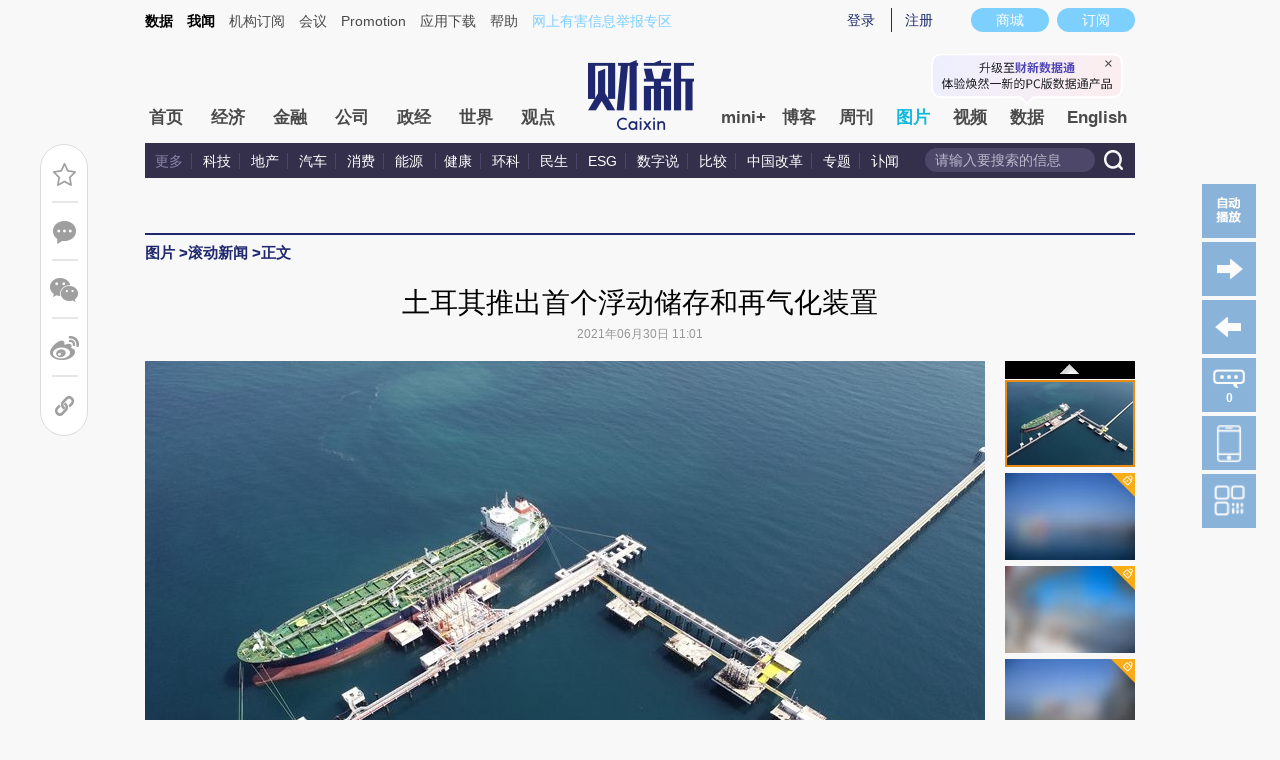

--- FILE ---
content_type: text/html; charset=UTF-8
request_url: https://photos.caixin.com/2021-06-30/101734044.html
body_size: 13200
content:
<!doctype html>
<html xmlns:wb="http://open.weibo.com/wb">





<head>
 <meta http-equiv="Content-Type" content="text/html;charset=utf-8"/>
 <title>土耳其推出首个浮动储存和再气化装置_图片频道_财新网</title>
 <script language="javascript" src="//file.caixin.com/webjs/content/redirect.js"></script>
 <meta name="keywords" content="土耳其 浮动储存和再气化装置"/>
 <meta name="description" content="土耳其 浮动储存和再气化装置,"/>
 <meta property="og:type" content="article"/>
 <meta property="og:url" content="https://photos.caixin.com/2021-06-30/101734044.html"/>
 <meta property="og:title" content="土耳其推出首个浮动储存和再气化装置"/>
 <meta property="og:description" content="null"/>
 <meta property="og:target" content="_parent"/>
 <meta property="og:image" content="https://image1.caixin.com/2021-06-30/1625021202087339_560_373.jpg"/>
 <meta name="twitter:card" content="summary_large_image"/>
 <meta name="twitter:site" content="https://www.caixin.com"/>
 <meta name="twitter:title" content="土耳其推出首个浮动储存和再气化装置"/>
 <meta name="twitter:description" content=""/>
 <meta name="twitter:url" content="https://photos.caixin.com/2021-06-30/101734044.html"/>
 <meta name="twitter:image" content="https://image1.caixin.com/2021-06-30/1625021202087339_560_373.jpg"/>
 <script language="javascript">
  var attr = "5";
  var entity = {"rootId":"100300264","link":"https://photos.caixin.com/2021-06-30/101734044.html","channel":143,"media":1,"type":2,"tagNames":"","tags":"","fromchannel":"16,19,22,32","disable_copy":"0","redpacket":"1","video_extra2":null,"id":101734044,"category":"100300264;100300265;101734044","ispro":0}
  var tempType='picture';
  //<!--
  var srcinfoid = 101734044;
  var share_desc = encodeURIComponent("土耳其推出首个浮动储存和再气化装置");
  var share_title = encodeURIComponent("#财新图片#【土耳其推出首个浮动储存和再气化装置】当地时间2021年6月29日，土耳其哈塔伊，土耳其首个公共拥有的浮动储存和再气化装置。图/人民视觉");
  var share_picUrl = encodeURIComponent("https://image1.caixin.com/2021-06-30/1625021202087339_560_373.jpg");
  var share_keyword = encodeURIComponent("土耳其 浮动储存和再气化装置");
  var share_popUpUrl = encodeURIComponent("https://photos.caixin.com/2021-06-30/101734044.html");
  var share_description = encodeURIComponent("");
  //-->
 </script>

 <link rel="stylesheet" type="text/css" href="https://file.caixin.com/file/channel/css/channelCommon_v2.css"/>
 <link rel="stylesheet" type="text/css" href="https://file.caixin.com/file/channel/css/v4/content_v4.css"/>
 <!-- <link rel="stylesheet" type="text/css" href="https://file.caixin.com/file/channel/css/content_v2.css"/> -->
 <link rel="stylesheet" type="text/css" href="https://file.caixin.com/file/channel/css/picture_v2_auth.css"/>
 <script>
 var topAdCode=177;
 var topNavIndex = 10;
</script>

 <style>.pathlf em{background-position:0 -175px !important;} .pathlf{background:#383971 !important;}</style>
 <script language="javascript" src="https://file.caixin.com/webjs/jquery-1.4.2.min.js"></script>
 <script language="javascript" src="https://file.caixin.com/images/phpapp/user/scripts/cookie.js"></script>
 <script language="javascript" src="https://file.caixin.com/webjs/comment/comment_for_cms_v2.js"></script>
 <script language="javascript" src="https://file.caixin.com/webchannel/all/js/dist/channel.js"></script>
 <script language="javascript" src="https://file.caixin.com/webjs/content/share_v2.js"></script>
 <link rel="stylesheet" href="https://file.caixin.com/webcss/swiper-bundle.min.css">
 <script src="https://file.caixin.com/webjs/swiper-bundle.min.js"></script>
 <script src="//file.caixin.com/webjs/jquery.qrcode.min.js"></script>
 <script language="javascript" src="//file.caixin.com/webjs/layer/layer.js"></script>
 <script language="javascript" src="https://file.caixin.com/webjs/picture/photos_auth.js"></script>
 <link rel="stylesheet" type="text/css" href="https://file.caixin.com/webchannel/all/css/dist/channel.css"/>
 <base target="_blank"/>
  <script src="https://tjs.sjs.sinajs.cn/open/api/js/wb.js" type="text/javascript" charset="utf-8"></script>

<script>
 $(document).ready(function(){initPhotos(1,0);});
</script>

</head>
<body>
 <!--top begin-->
 <!--top begin 2019-->
<style>
       .mainnav{background: none;}
       .mainnavscroll{background: #34304c}
      </style>
<div class="head">
    <div class="sitenav">
        <!-- <div class="quickMenu-left"></div> -->
        <div class="sitenavBox">
			<div class="shop_dingyue">
				<a href="https://mall.caixin.com/" class="shopbtn" rel="nofollow">
					<span>商城</span>
				</a>
				<a href="https://www.caixin.com/subscribe/">
					<div class="Btn_dingyue">订阅</div>
				</a>
			</div>
            <div class="logininfo">
                <ul id="showLoginId">
                </ul>
            </div>
            <div class="quickmenu">
				<a href="https://caixindata.com?source=caixinweb" style="font-weight:700;color: #000;">数据</a>
<a href="https://wenews.caixin.com" style="font-weight:700;color: #000;">我闻</a>
				<a href="https://corp.caixin.com/group/" target="_blank">机构订阅</a>
				<!--<a href="https://index.caixin.com/" target="_blank">指数</a>
				<a href="https://course.caixin.com/?channel=02300" target="_blank">私房课</a>-->
				<a href="https://conferences.caixin.com/" target="_blank">会议</a>
				<a href="https://promote.caixin.com/" target="_blank">Promotion</a>
				<!--<a href="http://www.sports-idea.com/" target="_blank">运动家</a>-->

				<a href="https://mobile.caixin.com/home/" target="_blank">应用下载</a>
				<a href="https://corp.caixin.com/m/caixinhelp/" target="_blank">帮助</a>
                                <a href="https://www.12377.cn/" target="_blank" class="jubao">网上有害信息举报专区</a>
			</div>
            <div class="clear"></div>
        </div>
    </div>
    <div class="topup">

        <div class="topAd">
            <script language="javascript">
                setTopLogin();
                if (typeof (topAdCode) != "undefined")
                    ads_display(topAdCode);
            </script>
        </div>

        <div class="clear"></div>
    </div>
    <div class="mainnav">
        <div class="Nav">
	  <ul>
				<li class="nav_more">
					<ul>
                        <li></li>
                        <li></li>
                        <li></li>
                    </ul>
				</li>
				<li class="navtabs juzhong"><a id="nav0" href="https://www.caixin.com/">首页</a></li>
				<li class="navtabs juzhong"><a id="nav1" href="https://economy.caixin.com/">经济</a></li>
				<li class="navtabs juzhong"><a id="nav2" href="https://finance.caixin.com/">金融</a></li>
				<li class="navtabs juzhong"><a id="nav3" href="https://companies.caixin.com/">公司</a></li>
				<li class="navtabs juzhong"><a id="nav4" href="https://china.caixin.com/">政经</a></li>
				<li class="navtabs juzhong"><a id="nav5" href="https://international.caixin.com/">世界</a></li>
				<li class="navtabs juzhong"><a id="nav6" href="https://opinion.caixin.com/">观点</a></li>
				<li class="logimage"><a href="https://www.caixin.com/"><img src="https://file.caixin.com/webchannel/all/img/logo.png"></a></li>
				<li class="navtabs"><a id="nav7" href="https://mini.caixin.com/" style="width:60px;">mini+</a></li>
				<li class="navtabs"><a id="nav8" href="https://blog.caixin.com/">博客</a></li>
				<li class="navtabs"><a id="nav9" href="https://weekly.caixin.com/">周刊</a></li>
				<li class="navtabs"><a id="nav10" href="https://photos.caixin.com/">图片</a></li>
				<li class="navtabs"><a id="nav11" href="https://video.caixin.com/">视频</a></li>
				<li class="navtabs"><a id="nav12" href="https://cxdata.caixin.com/pc/?source=caixinweb">数据</a></li>
				<li class="navtabs"><a class="navtabs" id="nav13" href="https://en.caixin.com/">English</a></li>
			</ul>                   
        </div>
    </div>
	<div class="littlenav">
		<div class="littlenavwarp">
			<div class="left">
				<a href="#" onclick="return false;">更多</a>
				<a href="https://www.caixin.com/tech/" target="_blank">科技</a>
				<a href="https://www.caixin.com/property/" target="_blank">地产</a>
				<a href="https://www.caixin.com/auto/" target="_blank">汽车</a>
				<a href="https://www.caixin.com/consumer/" target="_blank">消费</a>
				<a href="https://www.caixin.com/energy/" target="_blank">能源 </a>
				<a href="https://www.caixin.com/health/" target="_blank">健康</a>
				<a href="https://science.caixin.com/" target="_blank">环科</a>
				<a href="https://www.caixin.com/livelihood/" target="_blank">民生</a>
<a href="https://www.caixin.com/esg/" target="_blank">ESG</a>
				<a href="https://datanews.caixin.com/" target="_blank">数字说</a>
				<a href="https://bijiao.caixin.com/" target="_blank">比较</a>
				<a href="https://cnreform.caixin.com/" target="_blank">中国改革</a>
                <a href="https://topics.caixin.com/" target="_blank">专题</a>
                <a href="https://www.caixin.com/obituary/" target="_blank">讣闻</a>
	
			</div>
			<div class="searchbox">
				<form method="get"
					  action="https://search.caixin.com/newsearch/caixinsearch">
					<input class="keyword" name="keyword" id="keyword" type="text"
						   onFocus="if(this.value=='请输入要搜索的信息') this.value='';"
						   onBlur="if(this.value=='') this.value='请输入要搜索的信息';"
						   value="请输入要搜索的信息" />
					<input class="seachBtn" type="image"
						   onClick="if(document.getElementById('keyword').value=='请输入要搜索的信息')document.getElementById('keyword').value='';"
						   src="https://file.caixin.com/webchannel/home/img/nav_seach.png" />
				</form>
			</div>
		</div>
		<div class="littlenavmore">
			<div class="left">
				<a href="https://caixindata.com?source=caixinweb" target="_blank">数据</a>
				<a href="https://k.caixin.com/web/" target="_blank">财新一线</a>
				<!--<a href="https://index.caixin.com/" target="_blank">指数</a>-->
				<a href="https://course.caixin.com/?channel=02300" target="_blank">私房课</a>
				<a href="https://conferences.caixin.com/" target="_blank">会议</a>
				<a href="https://promote.caixin.com/" target="_blank">Promotion</a>
				<a href="https://www.sports-idea.com/" target="_blank">运动家</a>	
				<a href="https://corp.caixin.com/group/" target="_blank">企业用户</a>
				<a href="https://mobile.caixin.com/home/" target="_blank">应用下载</a>
				<a href="https://m.corp.caixin.com/m/caixinhelp/" target="_blank">帮助</a>
			</div>
		</div>
	</div>
</div>

<img style="width: 0; height: 0; overflow: hidden; display: block"
     src="https://file.caixin.com/file/weixin/cx_logo.jpg" alt="财新传媒" />
<!--top end-->
 <!--top end-->
 <!--内容页 begin-->
 <div class="comMain">
  <!--面包屑 begin-->
  <div class="conTop">
    <div class="crumb">
     <span><a href='https://photos.caixin.com/' target='_self'>图片</a> &gt; </span><span><a href='https://photos.caixin.com/dailynews/' target='_self'>滚动新闻</a> &gt; </span>正文
    </div>
    <div class="clear"></div>
   </div>
 <!--面包屑 e-->
<div class="article">
<h1>土耳其推出首个浮动储存和再气化装置
        
            <em class="icon_key"></em>
        
        
    </h1>
</div>
<div class="artInfo" id="artInfo">
<!-- tt.s 12/17 -->
      
 <!-- tt.e 12/17 -->
      
      2021年06月30日 11:01
      
      <!-- tt.s 12/17 来源于
      <a href=http://www.caixin.com target=_blank>财新网</a> 
      tt.e 12/17-->
      
      
      
     </div>
  <a name="picture" style="display:block;height:2px;"></a>
  <!--功能块 begin-->
  <div class="f_ri f_ri_pic">
   <ul>
    <li id="yesAutoPlay" class="play"><a target="_self" onClick="yesForAuto();"></a></li>
    <li id="notAutoPlay" class="pause" style="display:none"><a target="_self" onClick="notForAuto();"></a></li>
    <li class='backPic'></li>
    <li class='gotoPic'></li>
    
    <li class="picComment"><a href="#gocomment" target="_self"><span id="hoverComment">0</span></a></li>
    <li class="download-cxapp">
     <div class="innerpop">
      <p class="tips-text">财新网APP</p>
      <div class="qrcode">
       <img src="//file.caixin.com/file/channel/images/cxAPP_code.jpeg">
      </div>
     </div>
    </li>
    <li class="openinphone">
     <div class="innerpop">
      <div class="tips-text">财新网</div>
      <div class="qrcode">
       <img src="//file.caixin.com/file/channel/images/wechat_code.png">
      </div>
     </div>
    </li>
   </ul>
  </div>
  <script>initPlayer('101734044');</script>
  <!--功能块 end-->
  <!--图片轮播 begin-->
  <div class="focusBody">
   <div class="scrlbox">
    <!-- 付费墙 -->
    <div id="chargeWall"></div>
    <!--
         <div class="tuijianRel" style="display:none;">
          <div class="tuijianAbs">
           <ul class="tuijianPicBox">
		         <li class="r0">
  <div class="tuijianIcoRel">
    <div class="tuijianIco"></div>
  </div>
  <a href="https://photos.caixin.com/2026-01-11/102402603.html" target="_self"><img src="https://img.caixin.com/2026-01-11/176810601449097_145_97.jpg"><span>经济崩溃引爆全国抗议 伊朗陷3年来最大规模动荡</span></a> 
 </li>
      <li class="r0">
  <div class="tuijianIcoRel">
    <div class="tuijianIco"></div>
  </div>
  <a href="https://photos.caixin.com/2026-01-15/102404003.html" target="_self"><img src="https://img.caixin.com/2026-01-15/176846261619750_145_97.jpg"><span>“红衣策马”的女干部贺娇龙坠马离世 曾直播助农销售数亿元</span></a> 
 </li>
      <li class="r0">
  <div class="tuijianIcoRel">
    <div class="tuijianIco"></div>
  </div>
  <a href="https://photos.caixin.com/2026-01-16/102404351.html" target="_self"><img src="https://img.caixin.com/2026-01-16/176853822744247_145_97.jpg"><span>特朗普“笑纳”诺贝尔和平奖奖章 诺奖委员会：奖项荣誉不可转让</span></a> 
 </li>
      <li class="r0">
  <div class="tuijianIcoRel">
    <div class="tuijianIco"></div>
  </div>
  <a href="https://photos.caixin.com/2026-01-14/102403526.html" target="_self"><img src="https://img.caixin.com/2026-01-14/176836632960992_145_97.jpg"><span>李在明与高市早苗会晤 会谈后上演架子鼓合奏</span></a> 
 </li>
      <li class="r0">
  <div class="tuijianIcoRel">
    <div class="tuijianIco"></div>
  </div>
  <a href="https://photos.caixin.com/2026-01-14/102403615.html" target="_self"><img src="https://img.caixin.com/2026-01-14/176837769811841_145_97.jpg"><span>泰国高铁工地起重机倒塌砸中行驶列车 已致32死67伤</span></a> 
 </li>
      <li class="r1">
  <div class="tuijianIcoRel">
    <div class="tuijianIco"></div>
  </div>
  <a href="https://photos.caixin.com/2026-01-12/102402983.html" target="_self"><img src="https://img.caixin.com/2026-01-12/176820595888563_145_97.jpg"><span>多国民众声援伊朗反政府抗议活动</span></a> 
 </li>
      <li class="r1">
  <div class="tuijianIcoRel">
    <div class="tuijianIco"></div>
  </div>
  <a href="https://photos.caixin.com/2026-01-13/102403218.html" target="_self"><img src="https://img.caixin.com/2026-01-13/176828374611477_145_97.jpg"><span>伊朗数十万人举行全国集会 谴责“外国势力煽动骚乱”</span></a> 
 </li>
      <li class="r1">
  <div class="tuijianIcoRel">
    <div class="tuijianIco"></div>
  </div>
  <a href="https://photos.caixin.com/2026-01-15/102403920.html" target="_self"><img src="https://img.caixin.com/2026-01-15/176845317138453_145_97.jpg"><span>“棋圣”聂卫平病逝 他亲手开创并推动了中国围棋的黄金时代</span></a> 
 </li>
      <li class="r1">
  <div class="tuijianIcoRel">
    <div class="tuijianIco"></div>
  </div>
  <a href="https://photos.caixin.com/2026-01-12/102402711.html" target="_self"><img src="https://img.caixin.com/2026-01-12/176818540087149_145_97.jpg"><span>视线｜委内瑞拉：3030亿桶石油的诅咒 </span></a> 
 </li>
      <li class="r1">
  <div class="tuijianIcoRel">
    <div class="tuijianIco"></div>
  </div>
  <a href="https://photos.caixin.com/2026-01-13/102403230.html" target="_self"><img src="https://img.caixin.com/2026-01-13/176828453744574_145_97.jpg"><span>执法与抗议并行：美国明州移民行动升级 地方官员质疑联邦调查</span></a> 
 </li>
 
           </ul>
          </div>
         </div>
         <script>jQuery(".tuijianPicBox .r0").hide();</script>
        -->
     
      <div class="lastPicRel" style="display:none">
        <div class="lastPicAbs">
          <ul class="lastPicBox">
               <li class="r0">
  <div class="tuijianIcoRel">
    <div class="tuijianIco"></div>
  </div>
  <a href="https://photos.caixin.com/2026-01-11/102402603.html" target="_self"><img src="https://img.caixin.com/2026-01-11/176810601449097_145_97.jpg"><span>经济崩溃引爆全国抗议 伊朗陷3年来最大规模动荡</span></a> 
 </li>
      <li class="r0">
  <div class="tuijianIcoRel">
    <div class="tuijianIco"></div>
  </div>
  <a href="https://photos.caixin.com/2026-01-15/102404003.html" target="_self"><img src="https://img.caixin.com/2026-01-15/176846261619750_145_97.jpg"><span>“红衣策马”的女干部贺娇龙坠马离世 曾直播助农销售数亿元</span></a> 
 </li>
      <li class="r0">
  <div class="tuijianIcoRel">
    <div class="tuijianIco"></div>
  </div>
  <a href="https://photos.caixin.com/2026-01-16/102404351.html" target="_self"><img src="https://img.caixin.com/2026-01-16/176853822744247_145_97.jpg"><span>特朗普“笑纳”诺贝尔和平奖奖章 诺奖委员会：奖项荣誉不可转让</span></a> 
 </li>
      <li class="r0">
  <div class="tuijianIcoRel">
    <div class="tuijianIco"></div>
  </div>
  <a href="https://photos.caixin.com/2026-01-14/102403526.html" target="_self"><img src="https://img.caixin.com/2026-01-14/176836632960992_145_97.jpg"><span>李在明与高市早苗会晤 会谈后上演架子鼓合奏</span></a> 
 </li>
      <li class="r0">
  <div class="tuijianIcoRel">
    <div class="tuijianIco"></div>
  </div>
  <a href="https://photos.caixin.com/2026-01-14/102403615.html" target="_self"><img src="https://img.caixin.com/2026-01-14/176837769811841_145_97.jpg"><span>泰国高铁工地起重机倒塌砸中行驶列车 已致32死67伤</span></a> 
 </li>
      <li class="r1">
  <div class="tuijianIcoRel">
    <div class="tuijianIco"></div>
  </div>
  <a href="https://photos.caixin.com/2026-01-12/102402983.html" target="_self"><img src="https://img.caixin.com/2026-01-12/176820595888563_145_97.jpg"><span>多国民众声援伊朗反政府抗议活动</span></a> 
 </li>
      <li class="r1">
  <div class="tuijianIcoRel">
    <div class="tuijianIco"></div>
  </div>
  <a href="https://photos.caixin.com/2026-01-13/102403218.html" target="_self"><img src="https://img.caixin.com/2026-01-13/176828374611477_145_97.jpg"><span>伊朗数十万人举行全国集会 谴责“外国势力煽动骚乱”</span></a> 
 </li>
      <li class="r1">
  <div class="tuijianIcoRel">
    <div class="tuijianIco"></div>
  </div>
  <a href="https://photos.caixin.com/2026-01-15/102403920.html" target="_self"><img src="https://img.caixin.com/2026-01-15/176845317138453_145_97.jpg"><span>“棋圣”聂卫平病逝 他亲手开创并推动了中国围棋的黄金时代</span></a> 
 </li>
      <li class="r1">
  <div class="tuijianIcoRel">
    <div class="tuijianIco"></div>
  </div>
  <a href="https://photos.caixin.com/2026-01-12/102402711.html" target="_self"><img src="https://img.caixin.com/2026-01-12/176818540087149_145_97.jpg"><span>视线｜委内瑞拉：3030亿桶石油的诅咒 </span></a> 
 </li>
      <li class="r1">
  <div class="tuijianIcoRel">
    <div class="tuijianIco"></div>
  </div>
  <a href="https://photos.caixin.com/2026-01-13/102403230.html" target="_self"><img src="https://img.caixin.com/2026-01-13/176828453744574_145_97.jpg"><span>执法与抗议并行：美国明州移民行动升级 地方官员质疑联邦调查</span></a> 
 </li>
 
          </ul>
          <div class="playBox">
           <div class="return"><a href="101734044.html" target="_self"><img src="https://file.caixin.com/file/china/images/play.png" width="64" height="69"></a></div>
     
        <dl class="nextGroup">
          <dt>已经是最后一组</dt>
        </dl>
       
          </div>
        </div>
      </div>
      <script>jQuery(".lastPicBox .r1").hide();</script>
    
    <div class="scrlpics swiper">
     <div style="position:absolute;left:0;top:0;height:40px;width:100%;z-index:9999;" class="overlayer"></div>
     <ul id="pic_content" class="swiper-wrapper">
      <li class="swiper-slide"><img src="https://image1.caixin.com/2021-06-30/1625021202087339_840_560.jpg" border="0"/></li><li class="swiper-slide"><img src="https://image1.caixin.com/free/202106301532866151533766_840_560.jpg" border="0"/></li><li class="swiper-slide"><img src="https://image1.caixin.com/free/202106301532866123723517_840_560.jpg" border="0"/></li><li class="swiper-slide"><img src="https://image1.caixin.com/free/202106301532866129300524_840_560.jpg" border="0"/></li><li class="swiper-slide"><img src="https://image1.caixin.com/free/202106301532866487648311_840_560.jpg" border="0"/></li>
     </ul>
     <div class="imgBox" style="width:100%;height:100%;position:absolute;top: 0;left:0;z-index:100;">
      <div class="left"></div>
      <div class="right"></div>
     </div>
    </div>
    <span id="trag" class="trag" style="display:block;"></span> 
   </div>
   <div class="slidebox"> 
    <span class="play_pre"><img src="//file.caixin.com/file/photos/images/play_pre.gif"></span>
    <div class="slidepics swiper">
     <ul class="swiper-wrapper">
      <li class="swiper-slide"><span><img src="https://image1.caixin.com/2021-06-30/1625021202087339_130_87.jpg" border="0"/></span></li><li class="swiper-slide"><span><img src="https://image1.caixin.com/free/202106301532866151533766_130_87.jpg" border="0"/><i class="pic_lock"></i></span></li><li class="swiper-slide"><span><img src="https://image1.caixin.com/free/202106301532866123723517_130_87.jpg" border="0"/><i class="pic_lock"></i></span></li><li class="swiper-slide"><span><img src="https://image1.caixin.com/free/202106301532866129300524_130_87.jpg" border="0"/><i class="pic_lock"></i></span></li><li class="swiper-slide"><span><img src="https://image1.caixin.com/free/202106301532866487648311_130_87.jpg" border="0"/><i class="pic_lock"></i></span></li>
     </ul>
    </div>
    <span class="play_next"><img src="//file.caixin.com/file/photos/images/play_next.gif"></span> 
   </div>
   <div class="clr"></div>
  </div>
  <!--图片轮播 end-->
  <!--图说begin-->
  <div class="title2">
    <dl class="bigPicTxt2" style="display:block;"><dt>当地时间2021年6月29日，土耳其哈塔伊，土耳其首个公共拥有的浮动储存和再气化装置。图/人民视觉</dt><dd><em>1</em>/5</dd></dl><dl class="bigPicTxt2"><dt>当地时间2021年6月29日，土耳其哈塔伊，当地开始向名为Erturul Gazi的浮动储存和再气化装置船中传输液化天然气。Erturul Gazi是第一艘悬挂土耳其国旗的公共拥有的浮动储存和再气化装置船。图/人民视觉</dt><dd><em>2</em>/5</dd></dl><dl class="bigPicTxt2"><dt>当地时间2021年6月29日，土耳其哈塔伊，当地开始向名为Erturul Gazi的浮动储存和再气化装置船中传输液化天然气。Erturul Gazi是第一艘悬挂土耳其国旗的公共拥有的浮动储存和再气化装置船。图/人民视觉</dt><dd><em>3</em>/5</dd></dl><dl class="bigPicTxt2"><dt>当地时间2021年6月29日，土耳其哈塔伊，当地开始向名为Erturul Gazi的浮动储存和再气化装置船中传输液化天然气。Erturul Gazi是第一艘悬挂土耳其国旗的公共拥有的浮动储存和再气化装置船。图/人民视觉</dt><dd><em>4</em>/5</dd></dl><dl class="bigPicTxt2"><dt>当地时间2021年6月29日，土耳其哈塔伊，土耳其首个公共拥有的浮动储存和再气化装置。图/人民视觉</dt><dd><em>5</em>/5</dd></dl>
  </div>
  <!--图说end-->
  <div class="pci_author"><div class="idetor">责任编辑：曹艳 | 版面编辑：曹艳</div></div>
  <div class="toolbar">
   <ul class="funcri" style="float: none">
    <li>
     <a target="_self" href="#gocomment" class="f_comment" title="发表评论"></a>
    </li>
    <li class="line"></li>
    <li id="ckepop" class="picshare">
     <a target="_self" href="javascript:void(0);" class="f_weixin" title="微信分享"></a>
    </li>
    <li>
     <a onClick="caingPostShare('tsina',share_title,share_description,share_popUpUrl,share_picUrl);" target="_self" href="javascript:void(0);" class="f_sina" title="新浪转发"></a>
    </li>
    <li class="line"></li>
    <li>
     <wb:follow-button uid="1663937380" type="gray_2" width="136" height="24" class="weibofollow"></wb:follow-button>
    </li>
   </ul>
  </div>
  <!--中通广告 begin-->
  <div style="margin:0 auto 15px;text-align:center; width:760px;">
<script language="javascript"> 
ads_display(178)
</script>
</div>
  <!--中通广告 end-->
  <div class="conlf"> 
   <!--图片文章页本实体碎片 begin-->
   
   <!--图片文章页本实体碎片 end-->
   <script src="//file.caixin.com/pkg/cx-pay-layer/js/pc.js"></script>
   <!--赞赏 begin-->
   
   <!--赞赏 end-->
   <!--评论 begin-->
   <a name="gocomment"></a>
   <div id="comment" class="comment"></div>
   <script language="javascript">
    showComments(100,101734044,'http://comment.caixin.com/allcomments/101734044.html');
   </script>
   <!--评论 end-->
   <div class="multimedia">
    <div class="multimedia">
 <h3>图片推荐</h3>
 <div class="scroll_cont">
  <div class="leftBtn" onMouseDown="pa.ISL_GoUp_1()" onMouseUp="pa.ISL_StopUp_1()" onMouseOut="pa.ISL_StopUp_1()"></div>
  <div class="scrollBox" id="ISL_Cont_1">
   <div class="imgList">
    <div id="List1_1" class="listWithPic">
        <a href="https://photos.caixin.com/2026-01-11/102402603.html"><img src="https://img.caixin.com/2026-01-11/176810601449097_145_97.jpg"/><span>经济崩溃引爆全国抗议 伊朗陷3年来最大规模动荡</span></a>
    <a href="https://photos.caixin.com/2026-01-15/102404003.html"><img src="https://img.caixin.com/2026-01-15/176846261619750_145_97.jpg"/><span>“红衣策马”的女干部贺娇龙坠马离世 曾直播助农销售数亿元</span></a>
    <a href="https://photos.caixin.com/2026-01-16/102404351.html"><img src="https://img.caixin.com/2026-01-16/176853822744247_145_97.jpg"/><span>特朗普“笑纳”诺贝尔和平奖奖章 诺奖委员会：奖项荣誉不可转让</span></a>
    <a href="https://photos.caixin.com/2026-01-14/102403526.html"><img src="https://img.caixin.com/2026-01-14/176836632960992_145_97.jpg"/><span>李在明与高市早苗会晤 会谈后上演架子鼓合奏</span></a>
    <a href="https://photos.caixin.com/2026-01-14/102403615.html"><img src="https://img.caixin.com/2026-01-14/176837769811841_145_97.jpg"/><span>泰国高铁工地起重机倒塌砸中行驶列车 已致32死67伤</span></a>
    <a href="https://photos.caixin.com/2026-01-12/102402983.html"><img src="https://img.caixin.com/2026-01-12/176820595888563_145_97.jpg"/><span>多国民众声援伊朗反政府抗议活动</span></a>
    <a href="https://photos.caixin.com/2026-01-13/102403218.html"><img src="https://img.caixin.com/2026-01-13/176828374611477_145_97.jpg"/><span>伊朗数十万人举行全国集会 谴责“外国势力煽动骚乱”</span></a>
    <a href="https://photos.caixin.com/2026-01-15/102403920.html"><img src="https://img.caixin.com/2026-01-15/176845317138453_145_97.jpg"/><span>“棋圣”聂卫平病逝 他亲手开创并推动了中国围棋的黄金时代</span></a>
 
    </div>
    <div id="List2_1" class="listWithPic"></div>
   </div>
  </div>
  <div class="rightBtn" onMouseDown="pa.ISL_GoDown_1()" onMouseUp="pa.ISL_StopDown_1()" onMouseOut="pa.ISL_StopDown_1()"></div>
  <div class="clear"></div>
  <script type="text/javascript">
   var pa=new ScrollObject('ISL_Cont_1','List1_1','List2_1',"pa",{"PageWidth_1":"620"});
  </script>
 </div>
</div>
   </div>
  </div>
  <div class="conri">
   <!--相关新闻begin-->
   <style>.photorellist a{color:#848484;outline-style:none;text-decoration:none;font-size:14px;line-height:24px;}</style><div class="photorellist" style="display:block;"><dl><h3>相关报道</h3><dd><a href="https://international.caixin.com/2021-04-28/101701060.html">欧委会主席回顾在土耳其遭冷遇风波：我感到受伤、被孤立</a></dd><dd><a href="https://finance.caixin.com/2019-07-03/101689417.html">7月3日财经早知道：习近平与埃尔多安会谈 土耳其表态坚定反对极端主义</a></dd><dd><a href="https://finance.caixin.com/2018-08-15/101689195.html">8月15日财经早知道：土耳其里拉反弹推动美股收高，道指上涨逾110点</a></dd><dd><a href="https://international.caixin.com/2021-04-09/101688234.html">欧盟女掌门在土耳其遭遇座次礼宾风波 引性别歧视质疑</a></dd><dd><a href="https://database.caixin.com/2021-04-02/101685169.html">【市场动态】土耳其因去年的非法卖空交易处罚10家全球性券商</a></dd></dl></div>
   <!--相关新闻end-->
   <div id="block1">
    <!--<div class="top10">
  <h3>全站点击排行榜
    <ul class="top10Nav">
      <li id="num11" class="current" onMouseOver="setTab('num1',1,2)">48小时</li>
      <li id="num12" onMouseOver="setTab('num1',2,2)">一周</li>
    </ul>
  </h3>
  <div class="top10Con">
    <div id="col_num1_1">
        <dl>            
   <dt>1</dt>
   <dd>
    <a href="https://international.caixin.com/2024-07-23/102218863.html" >哈里斯获佩洛西背书提名之路愈稳 单日募款8100万美元创新高</a>
   </dd>
  </dl>
      <dl>            
   <dt>2</dt>
   <dd>
    <a href="https://finance.caixin.com/2024-07-23/102218859.html" >中央金融纪检监察工作委员会亮相 王卫东出任书记</a>
   </dd>
  </dl>
      <dl>            
   <dt>3</dt>
   <dd>
    <a href="https://companies.caixin.com/2024-07-23/102218827.html" >巴菲特减持比亚迪H股至5%以下 若再减持毋须披露</a>
   </dd>
  </dl>
      <dl>            
   <dt>4</dt>
   <dd>
    <a href="https://www.caixin.com/2024-07-23/102218814.html" >京东健康布局“网约护士” 全国试点进展如何？</a>
   </dd>
  </dl>
      <dl>            
   <dt>5</dt>
   <dd>
    <a href="https://china.caixin.com/2024-07-23/102218905.html" >人事观察｜广东政坛再调整 两届候补中委王曦履新统战部长</a>
   </dd>
  </dl>
      <dl>            
   <dt>6</dt>
   <dd>
    <a href="https://www.caixin.com/2024-07-23/102219023.html" >上半年现房销售面积占比升至26.7% 三中全会《决定》再提预售制改革</a>
   </dd>
  </dl>
      <dl>            
   <dt>7</dt>
   <dd>
    <a href="https://photos.caixin.com/2024-07-23/102218930.html" >组图 | 郑州遇暴雨 局部降水超100毫米</a>
   </dd>
  </dl>
      <dl>            
   <dt>8</dt>
   <dd>
    <a href="https://photos.caixin.com/2024-07-23/102219110.html" >组图 | 一日图闻｜巴勒斯坦各派在京签订《北京宣言》、美国副总统哈里斯自拜登退选后首次公开露面</a>
   </dd>
  </dl>
   
    </div>
    <div id="col_num1_2" style="display:none;">
        <dl>            
   <dt>1</dt>
   <dd>
    <a href="https://www.caixin.com/2024-07-22/102218348.html" >三中全会《决定》明确推进渐进式延迟退休，首提自愿弹性原则</a>
   </dd>
  </dl>
      <dl>            
   <dt>2</dt>
   <dd>
    <a href="https://china.caixin.com/2024-07-18/102217426.html" >人事观察｜官方首次公布火箭军原参谋长孙金明被开除党籍</a>
   </dd>
  </dl>
      <dl>            
   <dt>3</dt>
   <dd>
    <a href="https://china.caixin.com/2024-07-18/102217416.html" >人事观察｜秦刚被免去中央委员职务</a>
   </dd>
  </dl>
      <dl>            
   <dt>4</dt>
   <dd>
    <a href="https://china.caixin.com/2024-07-19/102217863.html" >秦刚因个人原因辞职全国人大代表</a>
   </dd>
  </dl>
      <dl>            
   <dt>5</dt>
   <dd>
    <a href="https://china.caixin.com/2024-07-18/102217392.html" >人事观察｜安徽、四川组织部长及北师大校长递补中央委员</a>
   </dd>
  </dl>
      <dl>            
   <dt>6</dt>
   <dd>
    <a href="https://china.caixin.com/2024-07-20/102218132.html" >温州再现暴力伤医 心内科医生李晟遭持刀伤害不幸去世</a>
   </dd>
  </dl>
      <dl>            
   <dt>7</dt>
   <dd>
    <a href="https://photos.caixin.com/2024-07-19/102217972.html" >组图 | 人物视读｜越共中央总书记阮富仲任内病逝</a>
   </dd>
  </dl>
      <dl>            
   <dt>8</dt>
   <dd>
    <a href="https://photos.caixin.com/2024-07-20/102218193.html" >组图 | 桥面坍塌、汽车落水 陕西柞水公路桥事故现场惨烈（更新）</a>
   </dd>
  </dl>
       </div>
  </div>
</div>-->
   </div>
   <!--新媒体实验室 begin-->
<style>
.moremedia{ margin-bottom:15px; }
.weixinmedia{border-bottom:solid 1px #fff; padding:15px 0 15px;background:#f1f1f1;}
.weixinmedia .icon{float:left; margin:0 8px 0 10px;}
.weixinmedia .tit{ position:relative; height:21px; padding:8px 0 8px 0;}
.weixinmedia .tit em{font-size:18px; font-family:"黑体"; color:#0072bc; font-weight:normal; float:left; margin-right:30px;}
.weixinmedia .tit em a{color:#0072bc;}
.weixinmedia .tesecode {height:21px; background:url(//file.caixin.com/images/common/images/ico/icon_weixin1.png) no-repeat; padding:0px 0 0 30px; font-size:16px; font-family:Arial; color:#000000; cursor:pointer; color:#4e8f00; font-weight:lighter; float:left; position:relative;}
.weixinmedia .tesecode img { display:none; position:absolute; top:20px; right:0px; margin:0;}
.weixinmedia .tesecode:hover img { display:block;}
.weixinmedia ul{font-size:12px;}
</style>
<div class="columnBox">
<div class="moremedia">
<!--<div class="weixinmedia">
<div class="icon"><img src="//img.caixin.com/2014-05-11/1399862942744455.png"></div>
<div class="tit"><em><a href="http://energy.caixin.com/">无所不能</a></em>
<div style="letter-spacing:-1px; z-index:910;" class="tesecode">caixinenergy<img src="//file.caixin.com/file/homepage/images/tesecode2.png"></div>
</div>
<ul>
<li><a href="http://mp.weixin.qq.com/s?__biz=MjM5OTA3NTAzNg==&mid=2652386903&idx=1&sn=284a3580c44ab13c7419fd2ea4203c51&chksm=bd2d9be48a5a12f20c9ce903e5de112580a6821e754a1e31d0c5c9f4c9864da3379fa2c47bf4&token=1528843059&lang=zh_CN#rd">LNG投资机会密集，投资机构怎么操作</a></li>
</ul>
<div class="clear"></div>
</div>



<div class="weixinmedia">
<div class="icon"><img src="//img.caixin.com/2015-04-02/1427959884296995.png"></div>
<div class="tit"><em><a href="http://www.healthpoint.cn/">健康点</a></em>
<div style="letter-spacing:-1px; z-index:907;" class="tesecode">caixin-life<img src="//img.healthpoint.cn/2018/09/健康点0918头条1.jpeg"></div>
</div>
<ul>
<li><a href="http://mp.weixin.qq.com/s/2GHjhVsA6GBI0JpXKDdU8g">投入数十亿元转型生物药，这会是传统中药企业的新出路吗？
</a></li>
</ul>
<div class="clear"></div>
</div>-->

</div>
</div>
<!--新媒体实验室 end-->
   <div class="rightAd">
    <script language="javascript"> 
ads_display(432)
</script>

   </div>
   <div id="block2">
    <!--<div class="top10">
  <h3>全站评论排行榜
    <ul class="top10Nav">
      <li id="num21" class="current" onMouseOver="setTab('num2',1,2)">最多</li>
      <li id="num22" onMouseOver="setTab('num2',2,2)">最新</li>
    </ul>
  </h3>
  <div class="top10Con">
    <div id="col_num2_1">
        <dl>            
   <dt>1</dt>
   <dd>
    <a href="https://international.caixin.com/2024-07-23/102219173.html">孟加拉国爆发数十年最严重骚乱 大学生抗议老兵后代“考公”享优待</a> <span>(24)</span>
   </dd>
  </dl>
      <dl>            
   <dt>2</dt>
   <dd>
    <a href="https://international.caixin.com/2024-07-23/102219189.html">哈马斯同法塔赫在北京达成和解协议 同意围绕加沙战后治理组建联合政府</a> <span>(19)</span>
   </dd>
  </dl>
      <dl>            
   <dt>3</dt>
   <dd>
    <a href="https://www.caixin.com/2024-07-24/102219228.html">全国财政性教育经费GDP占比连续第三年下降</a> <span>(14)</span>
   </dd>
  </dl>
      <dl>            
   <dt>4</dt>
   <dd>
    <a href="https://yuangangong.blog.caixin.com/archives/276632">“延迟退休”真的要来了吗？</a> <span>(13)</span>
   </dd>
  </dl>
      <dl>            
   <dt>5</dt>
   <dd>
    <a href="https://www.caixin.com/2024-07-24/102219235.html">分析｜医保支付方式改革深化 DRG/DIP分组2.0版影响几何？</a> <span>(12)</span>
   </dd>
  </dl>
      <dl>            
   <dt>6</dt>
   <dd>
    <a href="https://international.caixin.com/2024-07-24/102219464.html">乌克兰外长战事爆发后首度访华 王毅吁回到谈判桌前解决争端</a> <span>(12)</span>
   </dd>
  </dl>
      <dl>            
   <dt>7</dt>
   <dd>
    <a href="https://companies.caixin.com/2024-07-23/102219049.html">民航暑运票价同比降17% 供过于求难题待解</a> <span>(12)</span>
   </dd>
  </dl>
      <dl>            
   <dt>8</dt>
   <dd>
    <a href="https://opinion.caixin.com/2024-07-24/102219300.html">如果延迟退休，怎样影响就业市场</a> <span>(8)</span>
   </dd>
  </dl>
    
    </div>
    <div id="col_num2_2" style="display:none;">
	    <dl>
   <dt>1</dt>
  <dd>
   <a href="http://mini.caixin.com/2021-07-28/101746500.html" >人大新闻教授陈绚因病逝世，59岁｜讣闻</a> <span>(0)</span>
   </dd>
  </dl>
      <dl>
   <dt>2</dt>
  <dd>
   <a href="http://china.caixin.com/2021-07-27/101746117.html" >郑州地铁“7·20事件”14人遇难 名单已公布</a> <span>(10)</span>
   </dd>
  </dl>
      <dl>
   <dt>3</dt>
  <dd>
   <a href="http://www.caixin.com/2021-07-28/101746493.html" >深圳学前教育立法强调“公益性” 学位压力亟待缓解｜教育观察</a> <span>(0)</span>
   </dd>
  </dl>
      <dl>
   <dt>4</dt>
  <dd>
   <a href="http://mini.caixin.com/2021-07-28/101746559.html" >杨旺：中国女排，是时候丢掉传奇了｜观奥日记</a> <span>(0)</span>
   </dd>
  </dl>
      <dl>
   <dt>5</dt>
  <dd>
   <a href="http://www.caixin.com/2021-07-27/101746260.html" >粤电力大手笔投资风光等项目 地方国有煤电企业加速转型</a> <span>(0)</span>
   </dd>
  </dl>
      <dl>
   <dt>6</dt>
  <dd>
   <a href="http://china.caixin.com/2021-07-28/101746538.html" >刘鹤出席全国“专精特新”中小企业高峰论坛</a> <span>(0)</span>
   </dd>
  </dl>
      <dl>
   <dt>7</dt>
  <dd>
   <a href="http://opinion.caixin.com/2021-07-27/101746417.html" >给孩子减负，一定来自制度的改善</a> <span>(2)</span>
   </dd>
  </dl>
      <dl>
   <dt>8</dt>
  <dd>
   <a href="http://www.caixin.com/2021-07-28/101746510.html" >美国CDC调整口罩佩戴指南 IMF下调亚洲新兴经济体增长预期｜大流行手记（7月27日）</a> <span>(0)</span>
   </dd>
  </dl>
   
    </div>
  </div>
</div>-->
    <div class="columnBox"><a name="new_artical"></a>
 <h3>最新文章</h3>
 <ul class="list">
   <li><span>22:35</span><a href="https://www.caixin.com/2026-01-17/102404980.html">ChatGPT拟引入广告 20美元/月以上付费用户无需观看</a></li>
  <li><span>22:28</span><a href="https://www.caixin.com/2026-01-17/102404974.html">美商务部：韩国存储厂商不在美国扩产将被征收100%关税</a></li>
  <li><span>18:42</span><a href="https://www.caixin.com/2026-01-17/102404958.html">2025年电动自行车销量先扬后抑 新年何时找回销售节奏？</a></li>
  <li><span>18:38</span><a href="https://finance.caixin.com/2026-01-17/102404953.html">邹加怡就任亚投行行长 强调合作是应对共同挑战的必由之路</a></li>
  <li><span>18:34</span><a href="https://international.caixin.com/2026-01-17/102404949.html">北京寒冬中卡尼举行记者会高度评价中国之行 “新世界秩序”下中加关系回温</a></li>
  <li><span>17:02</span><a href="https://china.caixin.com/2026-01-17/102404923.html">柬埔寨涉中国公民恶性案件多与诈骗相关 驻柬大使敦促严打</a></li>
  <li><span>16:47</span><a href="https://www.caixin.com/2026-01-17/102404917.html">2025年全社会用电量增5% 同比放缓1.8个百分点</a></li>
  <li><span>16:31</span><a href="https://china.caixin.com/2026-01-17/102404914.html">人事观察｜吉林省委57岁新常委王子联 兼任省委秘书长</a></li>
  <li><span>15:45</span><a href="https://finance.caixin.com/2026-01-17/102404905.html">反洗钱特别预防措施2月16日起施行 中国正接受FATF第五轮互评估</a></li>
  <li><span>12:07</span><a href="https://finance.caixin.com/2026-01-17/102404819.html">2025年终迎最强“结汇潮” 货物贸易、证券投资均创新高</a></li>
 
 </ul>
</div>
   </div>
  </div>
  <div class="clear"></div>
  <!--底通广告 begin-->
  <div class="bottomAd">
 	 <div class="bottom_tong_ad mb15">
<script language="javascript"> 
ads_display(368)
</script>
<script language="javascript"> 
ads_display(610)
</script>
</div>
  </div>
  <!--底通广告 begin--> 
 </div>
 <!--内容页 end-->
   
 <!--底部 begin-->
 <!--底部 begin-->
<div class="clear"></div>
<div class="bottom"> 
<!--网站地图 begin-->
 <!--<div class="map"></div>
<script src="//file.caixin.com/webjs/caixin-bottom-map.js"></script>-->
<!--网站地图 end-->
<div class="copyright">财新网所刊载内容之知识产权为财新传媒及/或相关权利人专属所有或持有。未经许可，禁止进行转载、摘编、复制及建立镜像等任何使用。 <br />


<a style="color:#797878;" href="//download.caixin.com/upload/icp.pdf" rel="nofollow">京ICP证090880号</a> 
<a  style="color:#797878;" href="https://beian.miit.gov.cn">京ICP备10026701号-8 </a> | 
<a  style="color:#797878;" href="https://beian.cac.gov.cn/">网信算备110105862729401250013号 </a> | 
<a  style="color:#797878;" target="_blank" href="http://www.beian.gov.cn/portal/registerSystemInfo?recordcode=11010502034662" > <img src="//img.caixin.com/2017-11-29/1511950030301165.png" width="15px;">京公网安备 11010502034662号 </a> <br>
<a style="color:#797878;" href="//download.caixin.com/upload/gdxk.jpg">广播电视节目制作经营许可证：京第01015号</a> |
<a style="color:#797878;" href="https://download.caixin.com/upload/cbw.pdf" rel="nofollow">出版物经营许可证：第直100013号</a>  <br />
Copyright 财新网 All Rights Reserved 版权所有 复制必究<br>违法和不良信息举报电话（涉网络暴力有害信息举报、未成年人举报、谣言信息）：010-85905050　13195200605  举报邮箱：laixin@caixin.com</div>
<div class="navBottom"><a rel="nofollow" href="http://corp.caixin.com/aboutus/">关于我们</a> | <a rel="nofollow" href="http://corp.caixin.com/joinus/">加入我们</a> | <a rel="nofollow" href="http://www.woodpeckerfoundation.org/">啄木鸟公益基金会
</a> | <a rel="nofollow" href="mailto:service@caixin.com">意见与反馈</a> | <a  rel="nofollow" href="mailto:newsroom@caixin.com">提供新闻线索</a> | <a rel="nofollow" href="http://corp.caixin.com/contactus/">联系我们</a> | <a rel="nofollow" href="http://other.caixin.com/links/">友情链接</a> <!--| <a href="http://www.caixin.com/sitemap.html">网站地图</a>--></div>
<div class="logo"><img src="//file.caixin.com/file/content/images/new/logo_bottom.png" /></div>
</div>
<!--底部end--> 
<!-- comment count js --> 
<script src="//file.caixin.com/webjs/comment/count_comment.js" type="text/javascript"></script>
 <!--底部 end-->
 <script language="javascript"> 
ads_display(620)
</script>
 <!--caixin analytics start-->
<script type="text/javascript" src="//files.caixin.com/webjs/common/caixinlog.js"  crossorigin="anonymous"></script>
<!--caixin analytics end-->
<script>
  var cxuid = getCookie("SA_USER_UID");
</script>

<!-- finder -->
    <script>
        (function(win, export_obj) {
            win['LogAnalyticsObject'] = export_obj;
            if (!win[export_obj]) {
                var _collect = function() {
                    _collect.q.push(arguments);
                }
                _collect.q = _collect.q || [];
                win[export_obj] = _collect;                
            }
            win[export_obj].l = +new Date();
        })(window, 'collectEvent');
        //兼容gio 
        window.gio = function(gioType, eventName, eventData){
            if (eventData && typeof eventData === 'object' && !Array.isArray(eventData)) {
                var newEventData = {};
                for (const key in eventData) {
                    if (eventData.hasOwnProperty(key)) {
                        var newKey = key.replace(/_var$/, '');
                        newEventData[newKey] = eventData[key];
                    }
                }
                eventData = newEventData;
            }
            window.collectEvent(eventName, eventData);
        };

        //迁移gio
     (function(win){
        var cxname = getCookie("SA_USER_NICK_NAME");
        if(cxuid && cxname ){
            //gio('setUserId', cxuid);
        }

       //当天文章统计
        var pubDateArr = location.pathname.match(/\d{4}-\d{2}-\d{2}/);
        if(pubDateArr){
                var pubDate = pubDateArr[0];
                var nowDate = new Date().toISOString().slice(0,10);
                if(pubDate==nowDate){
                    setTimeout(function(){
                        gio('track','todayarticle',{ todayarticleid: srcinfoid+'', viewtime:nowDate, viewuser:GetCookieValue("SA_USER_UID")||"0" });
                    },2000);
                }
        }

    })(window);
    </script>
    <script async src="https://lf3-data.volccdn.com/obj/data-static/log-sdk/collect/5.0/collect-rangers-v5.2.1.js"></script>
    <script>
        window.collectEvent('init', {
            app_id: 20006078, // 参考2.1节获取，注意类型是number而非字符串
            channel_domain: 'https://gator.volces.com', // 设置数据上送地址
            log: true, // true:开启日志，false:关闭日志
            autotrack: true, // 全埋点开关，true开启，false关闭
            enable_stay_duration: true, //停留时长
        });
        // 此处可添加设置uuid、设置公共属性等代码
        window.collectEvent('start'); // 通知SDK设置完毕，可以真正开始发送事件了
        window.collectEvent('config', {
            user_unique_id: cxuid || null  
        });

        var path= '';
        var isarticle = '';
        if(getCookie('FROM_CHINA') == 'false'){
            path = location.href
            if(entity.type == 2) {   
                isarticle = "article"
            }
            gio('track', 'oversea_views', {'path': path, 'articleType_var':isarticle,'viewuser': cxuid || '0'})
        }
    </script>
<!-- finder end -->
</body>
</html>

--- FILE ---
content_type: text/html;charset=UTF-8
request_url: https://gateway.caixin.com/api/ucenter/user/v1/valMobile?callback=jQuery17203100449246125334_1768663122276&_=1768663148915
body_size: 115
content:
jQuery17203100449246125334_1768663122276({"code":600,"msg":"未登录，请先登录"})

--- FILE ---
content_type: application/javascript; charset=UTF-8
request_url: https://file.caixin.com/pkg/cx-pay-layer/js/pcPicAuth.js
body_size: 20108
content:
var a10_0x372b68=a10_0x55d0;(function(_0x3809a0,_0xf3655){var _0x515482=a10_0x55d0,_0x2386ad=_0x3809a0();while(!![]){try{var _0x48728c=parseInt(_0x515482(0x36b))/0x1+-parseInt(_0x515482(0x38c))/0x2+parseInt(_0x515482(0x3c6))/0x3*(-parseInt(_0x515482(0x3ec))/0x4)+parseInt(_0x515482(0x28b))/0x5+-parseInt(_0x515482(0x191))/0x6+parseInt(_0x515482(0x3d1))/0x7+-parseInt(_0x515482(0x18f))/0x8;if(_0x48728c===_0xf3655)break;else _0x2386ad['push'](_0x2386ad['shift']());}catch(_0x372684){_0x2386ad['push'](_0x2386ad['shift']());}}}(a10_0x5898,0x41488),(self[a10_0x372b68(0x3eb)+a10_0x372b68(0x2d8)+a10_0x372b68(0x1bd)]=self[a10_0x372b68(0x3eb)+a10_0x372b68(0x2d8)+a10_0x372b68(0x1bd)]||[])[a10_0x372b68(0x271)]([[0x66],{0x990e:function(_0x4d8589,_0x34ffac,_0x3b93ae){'use strict';var _0x5a27fe=a10_0x372b68,_0x50c1f4={'YTbvp':function(_0x5e5432,_0x44152d){return _0x5e5432(_0x44152d);},'yqwkI':function(_0x5aaabf){return _0x5aaabf();},'iaNJQ':function(_0x49f1c1){return _0x49f1c1();}};_0x3b93ae['r'](_0x34ffac);var _0x323ed3=_0x3b93ae(0x7b71),_0x328b46=_0x3b93ae['n'](_0x323ed3),_0x2d9df3=_0x50c1f4[_0x5a27fe(0x3e9)](_0x3b93ae,0x12a1a),_0x2ff955=_0x3b93ae['n'](_0x2d9df3),_0x2ece9f=_0x50c1f4[_0x5a27fe(0xc5)](_0x2ff955)(_0x50c1f4[_0x5a27fe(0x29e)](_0x328b46));_0x2ece9f[_0x5a27fe(0x271)]([_0x4d8589['id'],_0x5a27fe(0x121)+_0x5a27fe(0x3f0)+_0x5a27fe(0x20a)+_0x5a27fe(0x37d)+_0x5a27fe(0x1f3)+_0x5a27fe(0x2f1)+_0x5a27fe(0x2b3)+_0x5a27fe(0x203)+_0x5a27fe(0x192)+_0x5a27fe(0x3fc)+_0x5a27fe(0xea)+_0x5a27fe(0x2fa)+_0x5a27fe(0x11c)+_0x5a27fe(0x2c7)+_0x5a27fe(0x206)+_0x5a27fe(0x25c)+_0x5a27fe(0x310)+_0x5a27fe(0x2e0)+_0x5a27fe(0x2be)+_0x5a27fe(0x302)+_0x5a27fe(0x244)+_0x5a27fe(0x171)+_0x5a27fe(0x3a1)+_0x5a27fe(0x3b6)+_0x5a27fe(0x27b)+_0x5a27fe(0x3d9)+_0x5a27fe(0x19b)+_0x5a27fe(0x343)+_0x5a27fe(0x281)+_0x5a27fe(0x3cf)+_0x5a27fe(0x1c5)+_0x5a27fe(0x349)+_0x5a27fe(0x3f9)+_0x5a27fe(0x361)+_0x5a27fe(0x129)+_0x5a27fe(0x102)+_0x5a27fe(0x3b8)+_0x5a27fe(0x9b)+_0x5a27fe(0x2d2)+_0x5a27fe(0x27f)+_0x5a27fe(0x3fc)+_0x5a27fe(0xea)+_0x5a27fe(0x225)+_0x5a27fe(0xec)+_0x5a27fe(0xa8)+_0x5a27fe(0xd6)+_0x5a27fe(0x3bf)+_0x5a27fe(0x122)+_0x5a27fe(0x3b6)+_0x5a27fe(0x400)+_0x5a27fe(0x12e)+_0x5a27fe(0x3c7)+_0x5a27fe(0x2ab)+_0x5a27fe(0x267)+_0x5a27fe(0xb1)+_0x5a27fe(0x362)+_0x5a27fe(0x368)+_0x5a27fe(0xdb)+_0x5a27fe(0x1c8)+_0x5a27fe(0x372)+_0x5a27fe(0xfa)+_0x5a27fe(0x3fd)+_0x5a27fe(0x3f0)+_0x5a27fe(0xb8)+_0x5a27fe(0x14c)+_0x5a27fe(0x299)+_0x5a27fe(0x3fc)+_0x5a27fe(0xea)+_0x5a27fe(0x225)+_0x5a27fe(0x3fa)+_0x5a27fe(0x339)+_0x5a27fe(0x398)+_0x5a27fe(0x3c9)+_0x5a27fe(0x178)+_0x5a27fe(0x3b2)+_0x5a27fe(0x170)+_0x5a27fe(0x383)+_0x5a27fe(0x357)+_0x5a27fe(0x2b8)+_0x5a27fe(0x207)+_0x5a27fe(0x32b)+_0x5a27fe(0x192)+_0x5a27fe(0x25b)+_0x5a27fe(0x1c8)+_0x5a27fe(0x25f)+_0x5a27fe(0x2a7)+_0x5a27fe(0x2b3)+_0x5a27fe(0x258)+_0x5a27fe(0x1fb)+_0x5a27fe(0xa1)+_0x5a27fe(0x3e5)+_0x5a27fe(0x24c)+_0x5a27fe(0x27a)+_0x5a27fe(0x2ca)+_0x5a27fe(0x107)+_0x5a27fe(0x2dd)+_0x5a27fe(0x16c)+_0x5a27fe(0x1c3)+_0x5a27fe(0x396)+_0x5a27fe(0x187)+(_0x5a27fe(0x2b8)+_0x5a27fe(0xd3)+_0x5a27fe(0x1fc)+_0x5a27fe(0x1bc)+_0x5a27fe(0x9c)+_0x5a27fe(0xb4)+_0x5a27fe(0xe9)+_0x5a27fe(0xbb)+_0x5a27fe(0x199)+_0x5a27fe(0x3c9)+_0x5a27fe(0x2ec)+_0x5a27fe(0xe6)+_0x5a27fe(0x404)+_0x5a27fe(0x3a4)+_0x5a27fe(0x2d2)+_0x5a27fe(0x32a)+_0x5a27fe(0x349)+'}'),'']),_0x34ffac[_0x5a27fe(0x3a6)]=_0x2ece9f;},0x6209:function(_0x341ceb,_0xe79f8a,_0x149190){'use strict';var _0x389052=a10_0x372b68,_0x55e05e={'eNBdo':function(_0x5c7b8c,_0x259710){return _0x5c7b8c(_0x259710);},'SvrZh':_0x389052(0x3a6)};_0x149190['r'](_0xe79f8a);var _0x198b24=_0x149190(0x7b71),_0x1446e5=_0x149190['n'](_0x198b24),_0x302065=_0x55e05e[_0x389052(0x374)](_0x149190,0x12a1a),_0x3b5cee=_0x149190['n'](_0x302065),_0xfb7c81=_0x3b5cee()(_0x1446e5());_0xfb7c81[_0x389052(0x271)]([_0x341ceb['id'],_0x389052(0x320)+_0x389052(0x393)+_0x389052(0x232)+_0x389052(0x3a5)+_0x389052(0xcb)+_0x389052(0x166)+_0x389052(0x3a0)+_0x389052(0x144)+_0x389052(0x364)+_0x389052(0x32f)+_0x389052(0x2cb)+_0x389052(0x28c)+_0x389052(0x2e2)+_0x389052(0x1f8)+_0x389052(0x399)+_0x389052(0x17f)+_0x389052(0x260)+_0x389052(0x1df)+_0x389052(0x3fe)+_0x389052(0x1ff)+_0x389052(0x341)+_0x389052(0x3e8)+_0x389052(0x243)+_0x389052(0x40f)+_0x389052(0x11b)+_0x389052(0x376)+_0x389052(0x377)+_0x389052(0x119)+_0x389052(0x31b)+_0x389052(0x2c1)+_0x389052(0x34d)+_0x389052(0x97)+_0x389052(0x3e4)+_0x389052(0xe7)+_0x389052(0x9f)+_0x389052(0x130)+_0x389052(0x236)+_0x389052(0xac)+_0x389052(0x3ad)+_0x389052(0x103)+_0x389052(0x375)+_0x389052(0x392)+_0x389052(0x2c5)+_0x389052(0x15f)+_0x389052(0x13b)+_0x389052(0xf5)+_0x389052(0x306)+_0x389052(0x3bc)+_0x389052(0x164)+_0x389052(0x1de)+_0x389052(0x324)+_0x389052(0x222)+_0x389052(0x33f)+_0x389052(0x1f7)+_0x389052(0x1c6)+_0x389052(0x35f)+_0x389052(0x3c3)+_0x389052(0x390)+_0x389052(0x257)+_0x389052(0x205)+_0x389052(0x2e7)+_0x389052(0x9e)+_0x389052(0x235)+_0x389052(0x3f7)+_0x389052(0x1e8)+_0x389052(0x21f)+_0x389052(0x17a)+_0x389052(0x3ed)+_0x389052(0x1a5)+_0x389052(0x1bc)+_0x389052(0x14b)+_0x389052(0xac)+_0x389052(0x326)+_0x389052(0x3be)+_0x389052(0x1ce)+_0x389052(0x402)+_0x389052(0x353)+_0x389052(0x35e)+_0x389052(0x1fa)+_0x389052(0x3df)+_0x389052(0x1f4)+_0x389052(0x293)+_0x389052(0x34f)+_0x389052(0x259)+_0x389052(0x1a3)+_0x389052(0x402)+_0x389052(0x3d7)+_0x389052(0x315)+_0x389052(0x1cc)+_0x389052(0x26f)+_0x389052(0x2ae)+_0x389052(0x336)+_0x389052(0x320)+_0x389052(0x27c)+_0x389052(0x3d6)+_0x389052(0x39b)+_0x389052(0x33c)+_0x389052(0x37e)+_0x389052(0x22b)+_0x389052(0x1f9)+(_0x389052(0x2a5)+_0x389052(0x1e0)+_0x389052(0x211)+_0x389052(0x37e)+_0x389052(0x22b)+_0x389052(0x276)+_0x389052(0x2b2)+_0x389052(0x11c)+_0x389052(0x17e)+_0x389052(0x104)+_0x389052(0x24d)+_0x389052(0x3bc)+_0x389052(0xaa)+_0x389052(0xbc)+_0x389052(0x3c4)+_0x389052(0x26d)+_0x389052(0x2b5)+_0x389052(0x2a8)+_0x389052(0x1a4)+_0x389052(0x320)+_0x389052(0x10d)+_0x389052(0x265)+_0x389052(0x184)+_0x389052(0xa9)+_0x389052(0xb0)+_0x389052(0x18c)+_0x389052(0x1db)+_0x389052(0x163)+_0x389052(0x15e)+_0x389052(0xd8)+_0x389052(0x2cd)+_0x389052(0x1a2)+_0x389052(0x142)+_0x389052(0x2a1)+_0x389052(0x123)+_0x389052(0x3ac)+_0x389052(0x2c4)+_0x389052(0x36e)+_0x389052(0x133)+_0x389052(0x13d)+_0x389052(0x148)+_0x389052(0x156)+_0x389052(0x2c6)+_0x389052(0x25d)+_0x389052(0x1c4)+_0x389052(0x194)+_0x389052(0x308)+_0x389052(0x3b4)+_0x389052(0x338)+_0x389052(0x266)+_0x389052(0x1cb)+_0x389052(0x1c2)+_0x389052(0x208)+_0x389052(0xe8)+_0x389052(0x2bc)+_0x389052(0x2b6)+_0x389052(0x143)+_0x389052(0x2eb)+_0x389052(0x1af)+_0x389052(0x28d)+_0x389052(0x27e)+_0x389052(0x29f)+_0x389052(0x320)+_0x389052(0x2ed)+_0x389052(0xf1)+_0x389052(0x146)+_0x389052(0x395)+_0x389052(0x2a0)+_0x389052(0x301)+_0x389052(0x346)+_0x389052(0x24b)+_0x389052(0x3bf)+_0x389052(0xfe)+_0x389052(0x2d7)+_0x389052(0x347)+_0x389052(0x96)+_0x389052(0x280)+_0x389052(0x36f)+_0x389052(0x2d0)+_0x389052(0x2f5)+_0x389052(0x1e7)+_0x389052(0x31d)+_0x389052(0x262)+_0x389052(0x274)+_0x389052(0xcd)+_0x389052(0x2e1)+_0x389052(0x305)+_0x389052(0x14e)+_0x389052(0x2df)+_0x389052(0x12d)+_0x389052(0x38b)+_0x389052(0xa3)+_0x389052(0x319)+_0x389052(0x138)+_0x389052(0x30c)+_0x389052(0x36c)+_0x389052(0x187)+_0x389052(0x1ac)+_0x389052(0x95)+_0x389052(0x23c))+(_0x389052(0x3f2)+_0x389052(0xad)+_0x389052(0x2a2)+_0x389052(0xf6)+_0x389052(0x18c)+_0x389052(0x12b)+_0x389052(0x1d5)+_0x389052(0x37d)+_0x389052(0x100)+_0x389052(0x3e1)+_0x389052(0x13f)+_0x389052(0x3b0)+_0x389052(0x320)+_0x389052(0x137)+_0x389052(0x261)+_0x389052(0x3bb)+_0x389052(0x34a)+_0x389052(0x21c)+_0x389052(0xbd)+_0x389052(0x25e)+_0x389052(0x1f6)+_0x389052(0x2cf)+_0x389052(0x1d8)+_0x389052(0x1fe)+_0x389052(0x212)+_0x389052(0x2b9)+_0x389052(0x2aa)+_0x389052(0x105)+_0x389052(0x334)+_0x389052(0x13e)+_0x389052(0x18c)+_0x389052(0x249)+_0x389052(0x1b8)+_0x389052(0x38a)+_0x389052(0x22e)+_0x389052(0x408)+_0x389052(0x1ab)+_0x389052(0x37e)+_0x389052(0xa6)+_0x389052(0x175)+_0x389052(0xcf)+_0x389052(0x12a)+_0x389052(0x1d9)+_0x389052(0xc4)+_0x389052(0x106)+_0x389052(0x126)+_0x389052(0xeb)+_0x389052(0x309)+_0x389052(0x1c7)+_0x389052(0x2ff)+_0x389052(0x345)+_0x389052(0x125)+_0x389052(0x200)+_0x389052(0x169)+_0x389052(0x298)+_0x389052(0x352)+_0x389052(0x202)+_0x389052(0x382)+_0x389052(0xa4)),'']),_0xe79f8a[_0x55e05e[_0x389052(0x28a)]]=_0xfb7c81;},0x133d8:function(_0x3868a9,_0x44d8f5,_0x4960d4){'use strict';var _0x5bcc73=a10_0x372b68,_0x51c755={'uEAbV':function(_0x3c2e8e,_0x1c5b03){return _0x3c2e8e+_0x1c5b03;},'UUaVt':_0x5bcc73(0x15d)+_0x5bcc73(0xd2),'zcUdN':_0x5bcc73(0xd9),'WxOKt':_0x5bcc73(0x2b0),'flRfT':_0x5bcc73(0x11f),'UAoca':function(_0x2308f5,_0x4a224a){return _0x2308f5(_0x4a224a);},'buNzm':function(_0x4f3614,_0x5319ff){return _0x4f3614(_0x5319ff);},'qjmmN':_0x5bcc73(0x1e2)};_0x4960d4['a'](_0x3868a9,async function(_0x20fa9d,_0x5392f2){var _0x3501ba=_0x5bcc73,_0x2d08e8={'RbKgO':_0x3501ba(0x3ee),'fhYJY':function(_0x4eafc4,_0x48e02d){var _0xc99ca0=_0x3501ba;return _0x51c755[_0xc99ca0(0x1b5)](_0x4eafc4,_0x48e02d);},'rApUh':_0x3501ba(0x2d9),'IvsmO':_0x51c755[_0x3501ba(0x34c)],'wuVJv':_0x3501ba(0x25a),'OCzJY':_0x51c755[_0x3501ba(0xf2)],'foSzR':_0x51c755[_0x3501ba(0x388)],'OOwsG':_0x51c755[_0x3501ba(0x136)]};try{_0x4960d4(0xb4c);var _0x238a47=_0x4960d4(0x1174),_0xea8faa=_0x51c755[_0x3501ba(0x8d)](_0x4960d4,0x10dbb),_0x4d6fe5=_0x51c755[_0x3501ba(0x117)](_0x20fa9d,[_0x238a47,_0xea8faa]);[_0x238a47,_0xea8faa]=_0x4d6fe5[_0x3501ba(0x24e)]?(await _0x4d6fe5)():_0x4d6fe5;var _0x5b2215={'class':_0x3501ba(0x161)};_0x44d8f5['A']={'__name':_0x51c755[_0x3501ba(0x1e9)],'props':{'count':Number,'noCount':Boolean,'color':String},'setup':function(_0x494da7){var _0x5969c7=_0x3501ba,_0x3cd3c3=_0x494da7,_0x3bd4b1=(0x0,_0x238a47[_0x5969c7(0x8c)])(_0x3cd3c3),_0x316147=_0x3bd4b1[_0x5969c7(0x3d5)],_0x286b64=_0x3bd4b1[_0x5969c7(0x118)],_0x43b616=_0x3bd4b1[_0x5969c7(0x39a)],_0x1d613c=(0x0,_0x238a47[_0x5969c7(0x37c)])(function(){return _0x43b616?{'color':_0x43b616}:null;});return function(_0x133782,_0x32595d){var _0x1f4a74=_0x5969c7;return(0x0,_0x238a47[_0x1f4a74(0x37b)])(),(0x0,_0x238a47[_0x1f4a74(0x1cf)+_0x1f4a74(0x1a0)])(_0x1f4a74(0xbe),_0x5b2215,[(0x0,_0x238a47[_0x1f4a74(0x3ea)])(_0x286b64)?(0x0,_0x238a47[_0x1f4a74(0x196)+_0x1f4a74(0x215)])('',!0x0):((0x0,_0x238a47[_0x1f4a74(0x37b)])(),(0x0,_0x238a47[_0x1f4a74(0x1cf)+_0x1f4a74(0x1a0)])('a',{'key':0x0,'class':_0x1f4a74(0x3fc)+'nt','href':_0x1f4a74(0x330)+':;','onClick':_0x32595d[0x0]||(_0x32595d[0x0]=function(){var _0x39d64e=_0x1f4a74;return(0x0,_0x238a47[_0x39d64e(0x3ea)])(_0xea8faa['iD'])&&(0x0,_0x238a47[_0x39d64e(0x3ea)])(_0xea8faa['iD'])[_0x39d64e(0x3cb)](void 0x0,arguments);}),'target':_0x2d08e8[_0x1f4a74(0x1e6)]},_0x2d08e8[_0x1f4a74(0xf9)](_0x1f4a74(0x328)+(0x0,_0x238a47[_0x1f4a74(0x242)+_0x1f4a74(0x344)])((0x0,_0x238a47[_0x1f4a74(0x3ea)])(_0x316147)||0x0),'字'),0x1)),(0x0,_0x238a47[_0x1f4a74(0x1cf)+_0x1f4a74(0x215)])('h5',{'class':_0x2d08e8[_0x1f4a74(0x240)],'style':(0x0,_0x238a47[_0x1f4a74(0x335)+_0x1f4a74(0x369)])(_0x1d613c[_0x1f4a74(0x355)])},_0x2d08e8[_0x1f4a74(0x2a6)],0x4),(0x0,_0x238a47[_0x1f4a74(0x1cf)+_0x1f4a74(0x215)])('p',{'class':_0x2d08e8[_0x1f4a74(0x147)],'style':(0x0,_0x238a47[_0x1f4a74(0x335)+_0x1f4a74(0x369)])(_0x1d613c[_0x1f4a74(0x355)])},_0x2d08e8[_0x1f4a74(0x34e)],0x4),(0x0,_0x238a47[_0x1f4a74(0x1cf)+_0x1f4a74(0x215)])(_0x2d08e8[_0x1f4a74(0xa5)],{'class':_0x2d08e8[_0x1f4a74(0x18b)],'onClick':_0x32595d[0x1]||(_0x32595d[0x1]=function(){var _0x4021de=_0x1f4a74;return(0x0,_0x238a47[_0x4021de(0x3ea)])(_0xea8faa['iD'])&&(0x0,_0x238a47[_0x4021de(0x3ea)])(_0xea8faa['iD'])[_0x4021de(0x3cb)](void 0x0,arguments);})},_0x1f4a74(0x3f8))]);};}},_0x5392f2();}catch(_0x1dcfb6){_0x5392f2(_0x1dcfb6);}});},0xb94e:function(_0x791ae0,_0x150131,_0x839dd0){'use strict';var _0x18e149=a10_0x372b68,_0x3b0211={'DRNIG':_0x18e149(0x272)+'闻','rPWDc':_0x18e149(0x20d)+_0x18e149(0x2bb)+_0x18e149(0x2d1),'ohoLh':_0x18e149(0x145)+_0x18e149(0x2ad)+_0x18e149(0x1c9)+_0x18e149(0x378),'jdwOV':_0x18e149(0x2da),'CJQtD':_0x18e149(0x350),'xNlWn':_0x18e149(0x230),'CdQQX':function(_0x5e271e,_0x4670e6){return _0x5e271e>_0x4670e6;},'qqmWo':function(_0x8554a3,_0x127b35){return _0x8554a3==_0x127b35;},'kejIN':function(_0x401cf9){return _0x401cf9();},'FmFtM':_0x18e149(0xb6),'johCp':function(_0x457c21,_0x263c26){return _0x457c21+_0x263c26;},'VqPoD':_0x18e149(0x282)+'限','jBLgh':_0x18e149(0x288)+_0x18e149(0xd2),'LJxQD':function(_0x295f3b,_0x3deb2d){return _0x295f3b!==_0x3deb2d;},'FsJth':function(_0x2842a6,_0x218ac9){return _0x2842a6===_0x218ac9;},'LxEey':function(_0x46431a,_0x5af70d){return _0x46431a==_0x5af70d;},'fWCtA':_0x18e149(0x228),'AvOks':_0x18e149(0x3f8),'OPNST':function(_0x13ddc8,_0x8ed8d8){return _0x13ddc8!=_0x8ed8d8;},'oqFuH':_0x18e149(0x1c2)+_0x18e149(0x37f),'RKADq':_0x18e149(0x113),'zvCCn':_0x18e149(0x3ce)+_0x18e149(0x3cc)+'r','GPPqJ':_0x18e149(0x26c),'hDQCG':function(_0x1ec3ff,_0x4b4098){return _0x1ec3ff-_0x4b4098;},'GceHC':_0x18e149(0x323)+_0x18e149(0x28e)+_0x18e149(0x3a9),'aDsFm':function(_0x1c0798,_0x35a8bb){return _0x1c0798(_0x35a8bb);},'WbIWT':function(_0x347f60,_0x4a94a2){return _0x347f60(_0x4a94a2);},'VWhYe':function(_0x21115a,_0xeff808){return _0x21115a(_0xeff808);},'PXXBo':function(_0x125b31,_0x4db506){return _0x125b31(_0x4db506);},'IUIEp':function(_0x3e99a1,_0x5d5a78){return _0x3e99a1(_0x5d5a78);},'ReWXB':function(_0x336615,_0x529b51){return _0x336615(_0x529b51);},'KuyLj':function(_0x297548,_0x598d7f){return _0x297548(_0x598d7f);},'udxVq':function(_0x530f32,_0x3a6f66){return _0x530f32(_0x3a6f66);},'RriHk':function(_0x2d2ac0,_0x39d322){return _0x2d2ac0(_0x39d322);},'WYMOs':function(_0x1fb1bb,_0x5b9ec5){return _0x1fb1bb(_0x5b9ec5);},'ceNiN':_0x18e149(0x324)+'r','ZCcNf':_0x18e149(0x17a)+_0x18e149(0x363)+'ps','ZqGUS':_0x18e149(0x373),'gLylO':_0x18e149(0x29c)+'nt','mNLpp':_0x18e149(0x2c9)+_0x18e149(0x12f),'TYoEx':_0x18e149(0x330)+':;','wwYCs':_0x18e149(0x3ee),'PqOtE':_0x18e149(0xba),'jSyuP':_0x18e149(0x317)};_0x839dd0['a'](_0x791ae0,async function(_0x10e824,_0x38f68d){var _0x2a21c6=_0x18e149,_0x20474c={'vQhAM':_0x2a21c6(0x1e4),'SSlzA':_0x3b0211[_0x2a21c6(0xf3)],'WeXjJ':_0x3b0211[_0x2a21c6(0x2f6)],'meeHS':_0x2a21c6(0x145)+_0x2a21c6(0x2ad)+_0x2a21c6(0xab),'dpAaA':_0x3b0211[_0x2a21c6(0x270)],'dSzfR':function(_0x1b2424,_0x4c8100){return _0x1b2424(_0x4c8100);},'DsrYM':_0x3b0211[_0x2a21c6(0x1d3)],'WbtGo':_0x3b0211[_0x2a21c6(0xfd)],'nTtYV':_0x3b0211[_0x2a21c6(0x1eb)],'OfKKU':function(_0x330b84,_0x1a655e){var _0x271376=_0x2a21c6;return _0x3b0211[_0x271376(0x2d6)](_0x330b84,_0x1a655e);},'xbupU':function(_0x1b8bae,_0x397766){var _0x44829a=_0x2a21c6;return _0x3b0211[_0x44829a(0x3f4)](_0x1b8bae,_0x397766);},'jHctP':_0x2a21c6(0x26a),'GYtSY':_0x2a21c6(0xbe),'zOYnI':function(_0xa4362e){var _0x53bab8=_0x2a21c6;return _0x3b0211[_0x53bab8(0xb5)](_0xa4362e);},'FXtXt':_0x3b0211[_0x2a21c6(0x1da)],'hlWVg':function(_0x13bc5d,_0x1bd33b){var _0x288608=_0x2a21c6;return _0x3b0211[_0x288608(0x405)](_0x13bc5d,_0x1bd33b);},'zAuta':_0x3b0211[_0x2a21c6(0x16d)],'GXSIK':_0x3b0211[_0x2a21c6(0x1d7)],'OmwNJ':function(_0x5b3cfe,_0x27ec1b){var _0x4b5077=_0x2a21c6;return _0x3b0211[_0x4b5077(0x31e)](_0x5b3cfe,_0x27ec1b);},'iSgZA':function(_0x5cb74d,_0x427bff){var _0x3b5d5e=_0x2a21c6;return _0x3b0211[_0x3b5d5e(0x3f4)](_0x5cb74d,_0x427bff);},'gqQZQ':function(_0x472ca2,_0x4dd526){var _0x280f85=_0x2a21c6;return _0x3b0211[_0x280f85(0x17c)](_0x472ca2,_0x4dd526);},'aYkHk':function(_0x208fdb,_0x2f82a1){var _0x315cb9=_0x2a21c6;return _0x3b0211[_0x315cb9(0x20e)](_0x208fdb,_0x2f82a1);},'PImwx':_0x3b0211[_0x2a21c6(0x209)],'HFzGw':_0x3b0211[_0x2a21c6(0xe2)],'vvTpQ':function(_0x4d383c,_0x27a974){var _0x41cc2d=_0x2a21c6;return _0x3b0211[_0x41cc2d(0x2f9)](_0x4d383c,_0x27a974);},'JmRqm':_0x3b0211[_0x2a21c6(0x2f2)],'KOkeL':_0x2a21c6(0x99)+_0x2a21c6(0x139),'PmenB':_0x3b0211[_0x2a21c6(0x19a)],'AVhZM':_0x3b0211[_0x2a21c6(0x22f)],'NTbEq':_0x3b0211[_0x2a21c6(0x35d)],'LbtKB':function(_0x80053f,_0x3a6e72){var _0x376233=_0x2a21c6;return _0x3b0211[_0x376233(0xc8)](_0x80053f,_0x3a6e72);},'zcxVV':_0x3b0211[_0x2a21c6(0x3c8)]};try{_0x3b0211[_0x2a21c6(0x2ef)](_0x839dd0,0x7022),_0x3b0211[_0x2a21c6(0x2dc)](_0x839dd0,0x6b67),_0x839dd0(0x6360);var _0x482c78=_0x3b0211[_0x2a21c6(0x2ef)](_0x839dd0,0x1174),_0x1989a3=_0x3b0211[_0x2a21c6(0x2ac)](_0x839dd0,0xd759),_0x3fa767=_0x3b0211[_0x2a21c6(0x140)](_0x839dd0,0x16865),_0x3f21e3=_0x3b0211[_0x2a21c6(0x2ef)](_0x839dd0,0x12664),_0x310bf0=(_0x3b0211[_0x2a21c6(0x2ac)](_0x839dd0,0x18499),_0x3b0211[_0x2a21c6(0x295)](_0x839dd0,0x10dbb)),_0x231cb6=_0x3b0211[_0x2a21c6(0x128)](_0x839dd0,0x4410),_0x45a015=_0x3b0211[_0x2a21c6(0x10e)](_0x839dd0,0x441e),_0x5b9917=_0x3b0211[_0x2a21c6(0xd7)](_0x839dd0,0x14220),_0x2b2b01=_0x839dd0(0xf260),_0x5c97dc=_0x3b0211[_0x2a21c6(0x32c)](_0x839dd0,0x12087),_0x1fe346=_0x839dd0(0x17045),_0x450a81=_0x3b0211[_0x2a21c6(0x21a)](_0x839dd0,0x4b2),_0x2ea6af=_0x3b0211[_0x2a21c6(0x140)](_0x10e824,[_0x482c78,_0x1989a3,_0x3f21e3,_0x310bf0,_0x231cb6,_0x45a015,_0x5b9917,_0x2b2b01,_0x5c97dc,_0x1fe346,_0x450a81,_0x3fa767]);[_0x482c78,_0x1989a3,_0x3f21e3,_0x310bf0,_0x231cb6,_0x45a015,_0x5b9917,_0x2b2b01,_0x5c97dc,_0x1fe346,_0x450a81,_0x3fa767]=_0x2ea6af[_0x2a21c6(0x24e)]?(await _0x2ea6af)():_0x2ea6af;var _0x12611a={'id':_0x2a21c6(0xb9)+_0x2a21c6(0x159)},_0x36d304={'key':0x0,'class':_0x3b0211[_0x2a21c6(0x318)]},_0x1e14a4={'key':0x0,'class':_0x2a21c6(0x29c)+'nt'},_0x1ec41f={'key':0x1,'class':_0x2a21c6(0x17a)+'ps'},_0x1beb6a={'key':0x2,'class':_0x3b0211[_0x2a21c6(0x158)]},_0x41b192=[_0x3b0211[_0x2a21c6(0x253)]],_0x5519a6=[_0x3b0211[_0x2a21c6(0x253)]],_0xe25b3={'key':0x3,'class':_0x3b0211[_0x2a21c6(0x3cd)]},_0xe68bdd={'key':0x4,'class':_0x3b0211[_0x2a21c6(0x30a)]},_0x3662b1=[_0x2a21c6(0x373)],_0x382a3a={'key':0x6,'class':_0x2a21c6(0x29c)+'nt'},_0x2ad4e2={'class':_0x2a21c6(0xca),'href':_0x3b0211[_0x2a21c6(0x2e8)],'target':_0x3b0211[_0x2a21c6(0x223)]},_0x16cfe7={'class':_0x3b0211[_0x2a21c6(0x3db)]},_0x124bd8={'key':0x7};_0x150131['A']={'__name':_0x3b0211[_0x2a21c6(0x3d4)],'setup':function(_0x268b14){var _0x513c0b=_0x2a21c6,_0x445314={'haDFf':function(_0x237df7){var _0x1a6524=a10_0x55d0;return _0x20474c[_0x1a6524(0xa0)](_0x237df7);},'IgREl':_0x20474c[_0x513c0b(0x11d)],'MTdTy':function(_0x2749,_0x2fbd7b){var _0x52e12c=_0x513c0b;return _0x20474c[_0x52e12c(0x370)](_0x2749,_0x2fbd7b);},'QvFWG':_0x513c0b(0x323)+_0x513c0b(0x28e)+_0x513c0b(0x12c)+_0x513c0b(0x2f4),'KiTdq':function(_0x347d7d,_0x354d99){var _0x1b4a9f=_0x513c0b;return _0x20474c[_0x1b4a9f(0x370)](_0x347d7d,_0x354d99);},'UVgct':_0x20474c[_0x513c0b(0x23f)],'cXKnV':_0x20474c[_0x513c0b(0x250)],'Mbhgb':_0x513c0b(0x330)+':;','FFWZO':_0x513c0b(0x3ee),'otZCN':_0x20474c[_0x513c0b(0x27d)],'IiIMg':function(_0x18f404,_0x5e340f){var _0x3cbca5=_0x513c0b;return _0x20474c[_0x3cbca5(0x1ef)](_0x18f404,_0x5e340f);},'qFBvT':function(_0x48d993,_0x8bfcb){var _0x4dceaf=_0x513c0b;return _0x20474c[_0x4dceaf(0x358)](_0x48d993,_0x8bfcb);},'jyezn':function(_0x1c53d3,_0x22370f){var _0x48daf9=_0x513c0b;return _0x20474c[_0x48daf9(0x34b)](_0x1c53d3,_0x22370f);},'jkQUW':function(_0xcd54a1,_0x4a7e1e){var _0x1ca2b9=_0x513c0b;return _0x20474c[_0x1ca2b9(0x292)](_0xcd54a1,_0x4a7e1e);},'ezkLJ':_0x20474c[_0x513c0b(0x1c1)],'BYSwC':_0x20474c[_0x513c0b(0x214)],'dnsXQ':function(_0x3c68ff,_0x57cc68){var _0x8beb83=_0x513c0b;return _0x20474c[_0x8beb83(0x3f3)](_0x3c68ff,_0x57cc68);},'VdKvw':_0x20474c[_0x513c0b(0x283)],'QteOk':_0x513c0b(0x303)+_0x513c0b(0x16f)+_0x513c0b(0x221),'IffKR':_0x513c0b(0xd0),'TzaUy':_0x513c0b(0x1d1),'ZOlwU':_0x20474c[_0x513c0b(0x1ae)],'SRIdd':_0x513c0b(0x15c),'gumJk':_0x20474c[_0x513c0b(0x3c2)],'JvMXQ':_0x20474c[_0x513c0b(0x16a)],'jZGhJ':_0x20474c[_0x513c0b(0x153)],'wwCxp':function(_0x1e7ed9,_0x3f59c0){return _0x1e7ed9==_0x3f59c0;},'PpZVk':_0x513c0b(0x157),'gEHaS':_0x513c0b(0x26b)+_0x513c0b(0x193)+_0x513c0b(0xf0)+_0x513c0b(0x20f)},_0xbaa08f=(0x0,_0x1989a3['P'])(),_0x5b1663=(0x0,_0x3fa767['bP'])(_0xbaa08f),_0x24409f=_0x5b1663[_0x513c0b(0x2de)],_0x566edd=_0x5b1663[_0x513c0b(0x245)],_0x1a198a=_0x5b1663[_0x513c0b(0x36d)],_0x4da4f5=(_0x5b1663[_0x513c0b(0x278)+'g'],_0x5b1663[_0x513c0b(0xc7)],_0x5b1663[_0x513c0b(0x263)]),_0x4d03e2=_0x5b1663[_0x513c0b(0x185)],_0x4492a6=_0x5b1663[_0x513c0b(0x19c)],_0x3b9fd2=_0x5b1663[_0x513c0b(0x201)],_0x10a1c7=_0x5b1663[_0x513c0b(0x2e4)],_0x8f1d15=_0x5b1663[_0x513c0b(0x32e)],_0x13f082=(_0x5b1663[_0x513c0b(0x294)],_0x5b1663[_0x513c0b(0x10f)]),_0x4031d1=(0x0,_0x5c97dc['A'])(),_0x5f42f9=_0x4031d1[_0x513c0b(0xa2)+'xt'],_0x3bba81=_0x4031d1[_0x513c0b(0x359)+'ps'],_0x4fbda5=_0x4031d1[_0x513c0b(0x248)+_0x513c0b(0x219)],_0x546d05=_0x4031d1[_0x513c0b(0x2ee)+'m'],_0x593e8c=_0x4031d1[_0x513c0b(0x2e9)],_0x35ffa3=_0x4031d1[_0x513c0b(0x197)],_0xd8233e=(0x0,_0x1fe346['Ay'])(),_0xb56aa2=_0xd8233e[_0x513c0b(0x127)+'s'],_0x4896cc=(0x0,_0x482c78[_0x513c0b(0x37c)])(function(){var _0x4cc7b3=_0x513c0b;return _0xbaa08f[_0x4cc7b3(0x36d)][_0x4cc7b3(0x2e5)];}),_0x24f3fd=(0x0,_0x482c78[_0x513c0b(0x224)])({'uiBtn':'','authTip':''}),_0x4f90fd=(0x0,_0x482c78[_0x513c0b(0x24a)])(!0x0),_0x1e97a7=(0x0,_0x482c78[_0x513c0b(0x24a)])(!0x1),_0x47310a=(0x0,_0x482c78[_0x513c0b(0x24a)])(0x0),_0x1d71cf=function(){var _0x61b135=_0x513c0b;(0x0,_0x310bf0['kz'])(_0x61b135(0x3af));},_0x3c9c37=function(){var _0x5b00be=_0x513c0b,_0x1da694={'RViKh':_0x20474c[_0x5b00be(0x3f1)]};_0x1e97a7[_0x5b00be(0x355)]=!0x0,_0x4f90fd[_0x5b00be(0x355)]=!0x1;var _0x582b43=_0x20474c[_0x5b00be(0x94)],_0x30a83d=_0x5b00be(0x15b);switch(_0x24409f[_0x5b00be(0x355)]){case 0x0:_0x1e97a7[_0x5b00be(0x355)]=!0x1,$(_0x20474c[_0x5b00be(0x254)])[_0x5b00be(0x3c5)](function(_0x1311f2){var _0x1b3f4c=_0x5b00be;this[_0x1b3f4c(0x39d)]=_0x4492a6[_0x1b3f4c(0x355)][_0x1b3f4c(0x162)+'t'][_0x1311f2][_0x1b3f4c(0x1dd)][_0x1b3f4c(0xf4)](/(\.\w+)$/,_0x1b3f4c(0x29b));}),$(_0x20474c[_0x5b00be(0x3dc)])[_0x5b00be(0x3c5)](function(_0x4a7089){var _0x2a4065=_0x5b00be;this[_0x2a4065(0x39d)]=_0x4492a6[_0x2a4065(0x355)][_0x2a4065(0x162)+'t'][_0x4a7089][_0x2a4065(0x1dd)][_0x2a4065(0xf4)](/(\.\w+)$/,_0x1da694[_0x2a4065(0x247)]);}),$(_0x20474c[_0x5b00be(0x1b3)])[_0x5b00be(0x1ed)](),window[_0x5b00be(0x241)+_0x5b00be(0x2d3)]=!0x1,_0x20474c[_0x5b00be(0x1b7)]($,_0x20474c[_0x5b00be(0x17b)])[_0x5b00be(0x220)]();break;case 0x1:_0x24f3fd[_0x5b00be(0x1b6)]='成为'[_0x5b00be(0x141)](_0x13f082[_0x5b00be(0x355)],_0x20474c[_0x5b00be(0x210)])[_0x5b00be(0x141)](_0x20474c[_0x5b00be(0x218)]==_0x566edd[_0x5b00be(0x355)]?_0x30a83d:_0x582b43);break;case 0x2:var _0x2916d1=_0x20474c[_0x5b00be(0x284)](_0x3b9fd2[_0x5b00be(0x355)][_0x5b00be(0x3ca)],0x0)?'升级':'购买';_0x24f3fd[_0x5b00be(0x1b6)]='成为'[_0x5b00be(0x141)](_0x13f082[_0x5b00be(0x355)],_0x20474c[_0x5b00be(0x210)])[_0x5b00be(0x141)](_0x20474c[_0x5b00be(0x226)](_0x5b00be(0x230),_0x566edd[_0x5b00be(0x355)])?_0x30a83d:_0x582b43),_0x4da4f5[_0x5b00be(0x355)]?_0x24f3fd[_0x5b00be(0x403)]='您是'[_0x5b00be(0x141)](_0x4d03e2[_0x5b00be(0x355)],_0x5b00be(0x1d0))[_0x5b00be(0x141)](_0x2916d1,_0x20474c[_0x5b00be(0x180)]):_0x24f3fd[_0x5b00be(0x403)]='';break;}};return(0x0,_0x3f21e3['QT'])()[_0x513c0b(0x24e)](function(){var _0x143bc8=_0x513c0b;_0x445314[_0x143bc8(0x2db)](_0x3c9c37);}),_0x47310a[_0x513c0b(0x355)]=_0x20474c[_0x513c0b(0x1bf)](_0x20474c[_0x513c0b(0x1b7)]($,_0x20474c[_0x513c0b(0x35c)])[_0x513c0b(0x3ca)],0x1),function(_0x347f69,_0x38c1d1){var _0x1241dd=_0x513c0b;return(0x0,_0x482c78[_0x1241dd(0x37b)])(),(0x0,_0x482c78[_0x1241dd(0x1cf)+_0x1241dd(0x1a0)])(_0x20474c[_0x1241dd(0x23f)],_0x12611a,[((0x0,_0x482c78[_0x1241dd(0x37b)])(!0x0),(0x0,_0x482c78[_0x1241dd(0x1cf)+_0x1241dd(0x1a0)])(_0x482c78[_0x1241dd(0x2ce)],null,(0x0,_0x482c78[_0x1241dd(0x366)])(new Array(_0x47310a[_0x1241dd(0x355)]),function(_0x326af5,_0x45a9d1){var _0x242fd4=_0x1241dd,_0x538cb5={'WajDd':_0x445314[_0x242fd4(0x2fb)]};return(0x0,_0x482c78[_0x242fd4(0x37b)])(),(0x0,_0x482c78[_0x242fd4(0xda)+'k'])(_0x482c78[_0x242fd4(0x3a8)],{'to':_0x445314[_0x242fd4(0x24f)](_0x445314[_0x242fd4(0x24f)](_0x445314[_0x242fd4(0x297)],_0x445314[_0x242fd4(0x135)](_0x45a9d1,0x2)),')')},[_0x1e97a7[_0x242fd4(0x355)]?((0x0,_0x482c78[_0x242fd4(0x37b)])(),(0x0,_0x482c78[_0x242fd4(0x1cf)+_0x242fd4(0x1a0)])(_0x445314[_0x242fd4(0x409)],_0x36d304,[(0x0,_0x482c78[_0x242fd4(0x3ea)])(_0x10a1c7)?(0x0,_0x482c78[_0x242fd4(0x196)+_0x242fd4(0x215)])('',!0x0):((0x0,_0x482c78[_0x242fd4(0x37b)])(),(0x0,_0x482c78[_0x242fd4(0x1cf)+_0x242fd4(0x1a0)])(_0x482c78[_0x242fd4(0x2ce)],{'key':0x0},[0x1!==(0x0,_0x482c78[_0x242fd4(0x3ea)])(_0x24409f)&&_0x4896cc[_0x242fd4(0x355)]||0x4==(0x0,_0x482c78[_0x242fd4(0x3ea)])(_0x8f1d15)?(0x0,_0x482c78[_0x242fd4(0x196)+_0x242fd4(0x215)])('',!0x0):((0x0,_0x482c78[_0x242fd4(0x37b)])(),(0x0,_0x482c78[_0x242fd4(0x1cf)+_0x242fd4(0x1a0)])(_0x242fd4(0xbe),_0x1e14a4,[(0x0,_0x482c78[_0x242fd4(0x3ea)])(_0x10a1c7)?((0x0,_0x482c78[_0x242fd4(0x37b)])(),(0x0,_0x482c78[_0x242fd4(0x1cf)+_0x242fd4(0x1a0)])(_0x482c78[_0x242fd4(0x2ce)],{'key':0x1},[(0x0,_0x482c78[_0x242fd4(0x16b)+_0x242fd4(0x1ad)])(_0x445314[_0x242fd4(0x351)])],0x40)):((0x0,_0x482c78[_0x242fd4(0x37b)])(),(0x0,_0x482c78[_0x242fd4(0x1cf)+_0x242fd4(0x1a0)])(_0x482c78[_0x242fd4(0x2ce)],{'key':0x0},[(0x0,_0x482c78[_0x242fd4(0x1cf)+_0x242fd4(0x215)])('a',{'class':_0x242fd4(0x26b)+_0x242fd4(0x40e)+_0x242fd4(0x174)+_0x242fd4(0x3a7),'onClick':_0x38c1d1[0x0]||(_0x38c1d1[0x0]=function(){var _0x2f3879=_0x242fd4;return(0x0,_0x482c78[_0x2f3879(0x3ea)])(_0x310bf0['iD'])&&(0x0,_0x482c78[_0x2f3879(0x3ea)])(_0x310bf0['iD'])[_0x2f3879(0x3cb)](void 0x0,arguments);}),'href':_0x445314[_0x242fd4(0x9d)],'target':_0x445314[_0x242fd4(0xdc)]},'登录'),(0x0,_0x482c78[_0x242fd4(0x16b)+_0x242fd4(0x1ad)])(_0x445314[_0x242fd4(0x152)])],0x40))])),_0x445314[_0x242fd4(0x380)](0x2,(0x0,_0x482c78[_0x242fd4(0x3ea)])(_0x24409f))||_0x445314[_0x242fd4(0x168)](0x4,(0x0,_0x482c78[_0x242fd4(0x3ea)])(_0x8f1d15))||(0x0,_0x482c78[_0x242fd4(0x3ea)])(_0x546d05)?(0x0,_0x482c78[_0x242fd4(0x196)+_0x242fd4(0x215)])('',!0x0):((0x0,_0x482c78[_0x242fd4(0x37b)])(),(0x0,_0x482c78[_0x242fd4(0x1cf)+_0x242fd4(0x1a0)])(_0x445314[_0x242fd4(0x409)],_0x1ec41f,(0x0,_0x482c78[_0x242fd4(0x242)+_0x242fd4(0x344)])((0x0,_0x482c78[_0x242fd4(0x3ea)])(_0xb56aa2)),0x1)),(0x0,_0x482c78[_0x242fd4(0x3ea)])(_0x3bba81)||(0x0,_0x482c78[_0x242fd4(0x3ea)])(_0x546d05)?((0x0,_0x482c78[_0x242fd4(0x37b)])(),(0x0,_0x482c78[_0x242fd4(0x1cf)+_0x242fd4(0x1a0)])(_0x445314[_0x242fd4(0x409)],_0x1beb6a,[(0x0,_0x482c78[_0x242fd4(0x3ea)])(_0x3bba81)?((0x0,_0x482c78[_0x242fd4(0x37b)])(),(0x0,_0x482c78[_0x242fd4(0x1cf)+_0x242fd4(0x1a0)])(_0x445314[_0x242fd4(0x409)],{'key':0x0,'class':'','innerHTML':(0x0,_0x482c78[_0x242fd4(0x3ea)])(_0x5f42f9)},null,0x8,_0x41b192)):(0x0,_0x482c78[_0x242fd4(0x196)+_0x242fd4(0x215)])('',!0x0),(0x0,_0x482c78[_0x242fd4(0x3ea)])(_0x546d05)?((0x0,_0x482c78[_0x242fd4(0x37b)])(),(0x0,_0x482c78[_0x242fd4(0x1cf)+_0x242fd4(0x1a0)])(_0x445314[_0x242fd4(0x409)],{'key':0x1,'class':'','innerHTML':(0x0,_0x482c78[_0x242fd4(0x3ea)])(_0x4fbda5)},null,0x8,_0x5519a6)):(0x0,_0x482c78[_0x242fd4(0x196)+_0x242fd4(0x215)])('',!0x0)])):(0x0,_0x482c78[_0x242fd4(0x196)+_0x242fd4(0x215)])('',!0x0),_0x445314[_0x242fd4(0x91)](0x1,(0x0,_0x482c78[_0x242fd4(0x3ea)])(_0x24409f))&&_0x445314[_0x242fd4(0xff)](0x4,(0x0,_0x482c78[_0x242fd4(0x3ea)])(_0x8f1d15))?((0x0,_0x482c78[_0x242fd4(0x37b)])(),(0x0,_0x482c78[_0x242fd4(0x1cf)+_0x242fd4(0x1a0)])(_0x445314[_0x242fd4(0x409)],_0xe25b3,[(0x0,_0x482c78[_0x242fd4(0x1cf)+_0x242fd4(0x215)])('a',{'class':_0x445314[_0x242fd4(0x110)],'href':_0x445314[_0x242fd4(0x9d)],'onClick':_0x38c1d1[0x1]||(_0x38c1d1[0x1]=function(){var _0x77b9ab=_0x242fd4;return(0x0,_0x482c78[_0x77b9ab(0x3ea)])(_0x310bf0['iD'])&&(0x0,_0x482c78[_0x77b9ab(0x3ea)])(_0x310bf0['iD'])[_0x77b9ab(0x3cb)](void 0x0,arguments);}),'target':_0x445314[_0x242fd4(0xdc)]},_0x445314[_0x242fd4(0x3b7)])])):(0x0,_0x482c78[_0x242fd4(0x196)+_0x242fd4(0x215)])('',!0x0),_0x445314[_0x242fd4(0x2c3)](0x4,(0x0,_0x482c78[_0x242fd4(0x3ea)])(_0x8f1d15))?((0x0,_0x482c78[_0x242fd4(0x37b)])(),(0x0,_0x482c78[_0x242fd4(0x1cf)+_0x242fd4(0x1a0)])(_0x242fd4(0xbe),_0xe68bdd,[(0x0,_0x482c78[_0x242fd4(0x1cf)+_0x242fd4(0x215)])(_0x445314[_0x242fd4(0x409)],{'class':_0x445314[_0x242fd4(0x1e5)],'innerHTML':_0x24f3fd[_0x242fd4(0x1b6)]},null,0x8,_0x3662b1),!(0x0,_0x482c78[_0x242fd4(0x3ea)])(_0x546d05)||(0x0,_0x482c78[_0x242fd4(0x3ea)])(_0x593e8c)?((0x0,_0x482c78[_0x242fd4(0x37b)])(),(0x0,_0x482c78[_0x242fd4(0x1cf)+_0x242fd4(0x1a0)])('a',{'key':0x0,'class':_0x445314[_0x242fd4(0x11a)],'href':_0x242fd4(0x330)+':;','data-role':_0x445314[_0x242fd4(0x2fb)],'onClick':_0x38c1d1[0x2]||(_0x38c1d1[0x2]=function(_0xe3e891){var _0x3ed430=_0x242fd4;return(0x0,_0x482c78[_0x3ed430(0x3ea)])(_0x231cb6['A'])(_0x538cb5[_0x3ed430(0x1ec)]);}),'target':_0x242fd4(0x3ee)},(0x0,_0x482c78[_0x242fd4(0x242)+_0x242fd4(0x344)])((0x0,_0x482c78[_0x242fd4(0x3ea)])(_0x10a1c7)?'登录':_0x445314[_0x242fd4(0x340)]),0x1)):((0x0,_0x482c78[_0x242fd4(0x37b)])(),(0x0,_0x482c78[_0x242fd4(0x1cf)+_0x242fd4(0x1a0)])('a',{'key':0x1,'class':_0x445314[_0x242fd4(0x11a)],'href':_0x242fd4(0x330)+':;','data-role':_0x445314[_0x242fd4(0x2fb)],'onClick':_0x38c1d1[0x3]||(_0x38c1d1[0x3]=function(){var _0x1320a6=_0x242fd4;return(0x0,_0x482c78[_0x1320a6(0x3ea)])(_0x35ffa3)&&(0x0,_0x482c78[_0x1320a6(0x3ea)])(_0x35ffa3)[_0x1320a6(0x3cb)](void 0x0,arguments);}),'target':_0x445314[_0x242fd4(0xdc)]},_0x445314[_0x242fd4(0x2fe)]))])):(0x0,_0x482c78[_0x242fd4(0x196)+_0x242fd4(0x215)])('',!0x0),(0x0,_0x482c78[_0x242fd4(0x3ea)])(_0x546d05)&&!(0x0,_0x482c78[_0x242fd4(0x3ea)])(_0x593e8c)?((0x0,_0x482c78[_0x242fd4(0x37b)])(),(0x0,_0x482c78[_0x242fd4(0x1cf)+_0x242fd4(0x1a0)])('a',{'key':0x5,'href':_0x445314[_0x242fd4(0x9d)],'target':_0x242fd4(0x3ee),'class':_0x445314[_0x242fd4(0xc0)],'onClick':_0x38c1d1[0x4]||(_0x38c1d1[0x4]=function(_0x22d009){var _0x2a2636=_0x242fd4;return(0x0,_0x482c78[_0x2a2636(0x3ea)])(_0x231cb6['A'])(_0x538cb5[_0x2a2636(0x1ec)]);})},_0x445314[_0x242fd4(0x1dc)])):(0x0,_0x482c78[_0x242fd4(0x196)+_0x242fd4(0x215)])('',!0x0),(0x0,_0x482c78[_0x242fd4(0xae)+'e'])(_0x450a81['A']),0x1!==(0x0,_0x482c78[_0x242fd4(0x3ea)])(_0x24409f)&&(0x0,_0x482c78[_0x242fd4(0x3ea)])(_0x1a198a)[_0x242fd4(0x2d5)]&&_0x445314[_0x242fd4(0x2c3)](0x4,(0x0,_0x482c78[_0x242fd4(0x3ea)])(_0x8f1d15))?((0x0,_0x482c78[_0x242fd4(0x37b)])(),(0x0,_0x482c78[_0x242fd4(0x1cf)+_0x242fd4(0x1a0)])(_0x445314[_0x242fd4(0x409)],_0x382a3a,[(0x0,_0x482c78[_0x242fd4(0x1cf)+_0x242fd4(0x215)])('a',_0x2ad4e2,_0x445314[_0x242fd4(0x135)](_0x445314[_0x242fd4(0x356)],(0x0,_0x482c78[_0x242fd4(0x242)+_0x242fd4(0x344)])((0x0,_0x482c78[_0x242fd4(0x3ea)])(_0x1a198a)[_0x242fd4(0x2d5)])),0x1)])):(0x0,_0x482c78[_0x242fd4(0x196)+_0x242fd4(0x215)])('',!0x0),(0x0,_0x482c78[_0x242fd4(0x1cf)+_0x242fd4(0x215)])(_0x445314[_0x242fd4(0x409)],_0x16cfe7,[_0x445314[_0x242fd4(0x380)](0x1,(0x0,_0x482c78[_0x242fd4(0x3ea)])(_0x24409f))&&_0x4896cc[_0x242fd4(0x355)]?((0x0,_0x482c78[_0x242fd4(0x37b)])(),(0x0,_0x482c78[_0x242fd4(0x1cf)+_0x242fd4(0x1a0)])('a',{'key':0x0,'class':_0x445314[_0x242fd4(0x285)],'onClick':_0x38c1d1[0x5]||(_0x38c1d1[0x5]=function(){var _0x54d146=_0x242fd4;return(0x0,_0x482c78[_0x54d146(0x3ea)])(_0x310bf0['Mx'])&&(0x0,_0x482c78[_0x54d146(0x3ea)])(_0x310bf0['Mx'])[_0x54d146(0x3cb)](void 0x0,arguments);}),'target':_0x445314[_0x242fd4(0xdc)]},_0x445314[_0x242fd4(0x3ae)])):(0x0,_0x482c78[_0x242fd4(0x196)+_0x242fd4(0x215)])('',!0x0)]),0x1===(0x0,_0x482c78[_0x242fd4(0x3ea)])(_0x24409f)&&_0x445314[_0x242fd4(0x160)](0x4,(0x0,_0x482c78[_0x242fd4(0x3ea)])(_0x8f1d15))?((0x0,_0x482c78[_0x242fd4(0x37b)])(),(0x0,_0x482c78[_0x242fd4(0x1cf)+_0x242fd4(0x1a0)])(_0x445314[_0x242fd4(0x409)],_0x124bd8,[(0x0,_0x482c78[_0x242fd4(0x16b)+_0x242fd4(0x1ad)])(_0x445314[_0x242fd4(0x333)]),(0x0,_0x482c78[_0x242fd4(0x1cf)+_0x242fd4(0x215)])('a',{'class':_0x445314[_0x242fd4(0x13c)],'href':_0x445314[_0x242fd4(0x9d)],'onClick':_0x1d71cf},_0x242fd4(0xe4))])):(0x0,_0x482c78[_0x242fd4(0x196)+_0x242fd4(0x215)])('',!0x0)],0x40)),(0x0,_0x482c78[_0x242fd4(0x3ea)])(_0x10a1c7)?((0x0,_0x482c78[_0x242fd4(0x37b)])(),(0x0,_0x482c78[_0x242fd4(0xda)+'k'])(_0x45a015['A'],{'key':0x1,'no-count':!0x0,'color':_0x242fd4(0xcc)})):(0x0,_0x482c78[_0x242fd4(0x196)+_0x242fd4(0x215)])('',!0x0)])):(0x0,_0x482c78[_0x242fd4(0x196)+_0x242fd4(0x215)])('',!0x0)],0x8,['to']);}),0x100)),(0x0,_0x482c78[_0x1241dd(0xae)+'e'])(_0x5b9917['A']),(0x0,_0x482c78[_0x1241dd(0xae)+'e'])(_0x2b2b01['A'])]);};}},_0x3b0211[_0x2a21c6(0xb5)](_0x38f68d);}catch(_0x27d8dc){_0x38f68d(_0x27d8dc);}});},0x17045:function(_0x212665,_0x15e92a,_0x2235d2){'use strict';var _0x36974d=a10_0x372b68,_0x45ad75={'HVPnr':_0x36974d(0x39e)+'畅览','dCyMR':_0x36974d(0x342)+'全文','tjwYK':function(_0xadd76d,_0x478f6d){return _0xadd76d==_0x478f6d;},'xeCjO':_0x36974d(0x230),'DCdEF':function(_0x104678,_0x2ad5be){return _0x104678===_0x2ad5be;},'idCVL':_0x36974d(0x10a),'omwmf':function(_0x343dd0,_0x52d355){return _0x343dd0!==_0x52d355;},'wxUjI':function(_0xfc7162,_0x73456d){return _0xfc7162(_0x73456d);},'JJmoD':_0x36974d(0x2e6)+_0x36974d(0x381),'EMBiH':function(_0xcff85b,_0x30fe50){return _0xcff85b>_0x30fe50;},'mYaSx':function(_0x3da6ab,_0x5bb76d){return _0x3da6ab(_0x5bb76d);},'btTmC':_0x36974d(0x291)+'eo','ZXQeK':_0x36974d(0x394)+'o','WHasQ':function(_0x391f51,_0x1fcc0e){return _0x391f51(_0x1fcc0e);},'pQfDa':_0x36974d(0x15a),'LTDUJ':function(_0x106cf2,_0x7bb40){return _0x106cf2(_0x7bb40);},'kRNaW':_0x36974d(0x213),'rGjxF':function(_0x4814cf,_0x3c4916){return _0x4814cf>_0x3c4916;},'tcxYx':_0x36974d(0xe3)+_0x36974d(0x30e)+'a','eQMCi':function(_0x194d88,_0x1d51aa){return _0x194d88(_0x1d51aa);},'iSneq':_0x36974d(0x1d4),'WGQdw':_0x36974d(0xe0)+'o','jhUhI':function(_0x52b680,_0x15ff11){return _0x52b680(_0x15ff11);},'QaMuW':_0x36974d(0x238),'xDcos':function(_0x5e5114){return _0x5e5114();},'cmvwX':_0x36974d(0x371),'CxaaR':_0x36974d(0x40d)+_0x36974d(0x269),'kwsiY':_0x36974d(0x37a)+'0','fhjBd':function(_0x1308ee){return _0x1308ee();},'xOHRk':function(_0x3ce085,_0x2409db){return _0x3ce085(_0x2409db);},'aUyGV':function(_0x1cddaf,_0x12eee0){return _0x1cddaf(_0x12eee0);}};_0x2235d2['a'](_0x212665,async function(_0x5bb1fe,_0x4d0c57){var _0x1d3c82=_0x36974d,_0x515151={'kXzah':_0x45ad75[_0x1d3c82(0x204)],'ZpwVU':_0x45ad75[_0x1d3c82(0x124)],'zasfP':function(_0x39b2e2,_0x17faff){var _0xb38763=_0x1d3c82;return _0x45ad75[_0xb38763(0x39f)](_0x39b2e2,_0x17faff);},'xxdYB':_0x45ad75[_0x1d3c82(0x279)],'FTDhQ':function(_0x37a31d,_0x3c48da){var _0xd7bce7=_0x1d3c82;return _0x45ad75[_0xd7bce7(0x186)](_0x37a31d,_0x3c48da);},'kfzjj':_0x45ad75[_0x1d3c82(0x2b7)],'zRWua':function(_0x3dd7cf,_0x33a35c){var _0x409211=_0x1d3c82;return _0x45ad75[_0x409211(0x3c0)](_0x3dd7cf,_0x33a35c);},'pVcpi':function(_0x182cca,_0x560cb6){var _0x32c177=_0x1d3c82;return _0x45ad75[_0x32c177(0x348)](_0x182cca,_0x560cb6);},'MzrMH':_0x45ad75[_0x1d3c82(0x189)],'SOPms':function(_0x6cc8a6,_0x410df7){var _0x3e078d=_0x1d3c82;return _0x45ad75[_0x3e078d(0x22a)](_0x6cc8a6,_0x410df7);},'ntqhu':function(_0x5f1edc,_0x3d5ae3){var _0x420fee=_0x1d3c82;return _0x45ad75[_0x420fee(0x23a)](_0x5f1edc,_0x3d5ae3);},'UXkgO':_0x45ad75[_0x1d3c82(0x1ea)],'SISzw':function(_0x5673bf,_0x18850d){var _0x111c83=_0x1d3c82;return _0x45ad75[_0x111c83(0x348)](_0x5673bf,_0x18850d);},'VwTqs':function(_0x1957ab,_0x1901ff){var _0x59e121=_0x1d3c82;return _0x45ad75[_0x59e121(0x22a)](_0x1957ab,_0x1901ff);},'gZUSF':_0x45ad75[_0x1d3c82(0x2af)],'cmnAA':function(_0xe7e809,_0x432170){var _0x59f71b=_0x1d3c82;return _0x45ad75[_0x59f71b(0x176)](_0xe7e809,_0x432170);},'qAvta':_0x45ad75[_0x1d3c82(0x1b0)],'RgjLs':function(_0x5896c8,_0x4248d2){var _0x4b35b6=_0x1d3c82;return _0x45ad75[_0x4b35b6(0x173)](_0x5896c8,_0x4248d2);},'PyiOr':_0x45ad75[_0x1d3c82(0x23e)],'eiMPR':function(_0x4db5ba,_0x4f73fe){var _0x1217d0=_0x1d3c82;return _0x45ad75[_0x1217d0(0x1a7)](_0x4db5ba,_0x4f73fe);},'eoKVJ':function(_0x4682e7,_0x59bfa5){var _0x150b61=_0x1d3c82;return _0x45ad75[_0x150b61(0x348)](_0x4682e7,_0x59bfa5);},'EEdBg':_0x45ad75[_0x1d3c82(0x3ff)],'lskSl':function(_0x570fb2,_0x5b19af){var _0x24c64a=_0x1d3c82;return _0x45ad75[_0x24c64a(0x10c)](_0x570fb2,_0x5b19af);},'oTMqK':function(_0x40fbd9,_0xfd5468){return _0x40fbd9(_0xfd5468);},'uEArK':_0x45ad75[_0x1d3c82(0x150)],'PSLft':function(_0x174d69,_0x4521e2){return _0x174d69(_0x4521e2);},'RiaUu':_0x45ad75[_0x1d3c82(0x18d)],'lvLnq':function(_0x2af885,_0x41d689){var _0x38ccb=_0x1d3c82;return _0x45ad75[_0x38ccb(0x246)](_0x2af885,_0x41d689);},'cesSw':_0x1d3c82(0x3da),'WSQTf':_0x45ad75[_0x1d3c82(0x17d)],'CbibP':function(_0x4fd878){var _0x38688d=_0x1d3c82;return _0x45ad75[_0x38688d(0x182)](_0x4fd878);},'XaDJE':_0x45ad75[_0x1d3c82(0x2ba)],'Wyjeg':_0x1d3c82(0x1f0),'YzgYi':function(_0x28dce5,_0x46faa4){var _0x37b670=_0x1d3c82;return _0x45ad75[_0x37b670(0x246)](_0x28dce5,_0x46faa4);},'GhvQV':function(_0x2528f8,_0xb520e6){var _0x1d193d=_0x1d3c82;return _0x45ad75[_0x1d193d(0x23a)](_0x2528f8,_0xb520e6);},'fyYZE':_0x1d3c82(0x38d)+_0x1d3c82(0xb2),'HTIEf':_0x45ad75[_0x1d3c82(0x1a6)]};try{var _0x3130ea=_0x45ad75[_0x1d3c82(0x18e)][_0x1d3c82(0x3f5)]('|'),_0x3b1aad=0x0;while(!![]){switch(_0x3130ea[_0x3b1aad++]){case'0':_0x15e92a['Ay']=_0x1cc339,_0x45ad75[_0x1d3c82(0x1b9)](_0x4d0c57);continue;case'1':var _0x1cc339=function(){var _0x5b5ac5=_0x1d3c82,_0x1211b1={'DbxYo':function(_0x3ccb36,_0x4995bd){var _0x231ce1=a10_0x55d0;return _0x515151[_0x231ce1(0x14a)](_0x3ccb36,_0x4995bd);},'EkKEX':function(_0xb3c8da,_0x1a05d6){var _0x125d85=a10_0x55d0;return _0x515151[_0x125d85(0x14a)](_0xb3c8da,_0x1a05d6);},'yzGka':_0x515151[_0x5b5ac5(0x16e)],'nhrAb':function(_0x3aa999,_0x47bda8){var _0x3119e1=_0x5b5ac5;return _0x515151[_0x3119e1(0xfc)](_0x3aa999,_0x47bda8);},'sGuwr':_0x515151[_0x5b5ac5(0xfb)],'zBLkq':function(_0x35a605,_0x46e0bd){var _0x1a6750=_0x5b5ac5;return _0x515151[_0x1a6750(0x3e3)](_0x35a605,_0x46e0bd);}},_0x1dc657=(0x0,_0x2913f9['P'])(),_0x1312b9=(0x0,_0x426ca0['bP'])(_0x1dc657),_0x3ce5bd=_0x1312b9[_0x5b5ac5(0x245)],_0x2fdcf3=_0x1312b9[_0x5b5ac5(0xc6)+_0x5b5ac5(0x1bb)],_0x378b17=_0x1312b9[_0x5b5ac5(0x2de)],_0x2f4ace=_0x1312b9[_0x5b5ac5(0x2e4)],_0x1144cb=_0x1312b9[_0x5b5ac5(0x131)+'e'],_0x14266e=_0x1312b9[_0x5b5ac5(0x10f)],_0x161a9d=_0x1312b9[_0x5b5ac5(0x360)],_0x3639c1=(0x0,_0x287934['A'])(),_0x570ac4=(_0x3639c1[_0x5b5ac5(0x359)+'ps'],_0x3639c1[_0x5b5ac5(0x2ee)+'m']),_0x506c3b=_0x3639c1[_0x5b5ac5(0x2e9)],_0x174d6f=(0x0,_0xca85ea[_0x5b5ac5(0x37c)])(function(){var _0x5cf141=_0x5b5ac5;return _0x2f4ace[_0x5cf141(0x355)]?'登录':_0x1211b1[_0x5cf141(0x11e)](0x2,_0x378b17[_0x5cf141(0x355)])&&_0x1144cb[_0x5cf141(0x355)]?_0x5cf141(0x195):_0x1211b1[_0x5cf141(0x179)](0x2,_0x378b17[_0x5cf141(0x355)])&&!_0x1144cb[_0x5cf141(0x355)]||_0x1211b1[_0x5cf141(0x11e)](_0x1211b1[_0x5cf141(0x40a)],_0x3ce5bd[_0x5cf141(0x355)])?'订阅':_0x5cf141(0xb7);}),_0x195599=(0x0,_0xca85ea[_0x5b5ac5(0x37c)])(function(){var _0x417ce8=_0x5b5ac5,_0x26bb91=_0x2fdcf3[_0x417ce8(0x355)][_0x417ce8(0x273)+_0x417ce8(0x410)];return _0x1211b1[_0x417ce8(0x22c)](_0x417ce8(0x322),_0x2fdcf3[_0x417ce8(0x355)][_0x417ce8(0x2b4)+_0x417ce8(0x3fb)])&&_0x161a9d[_0x417ce8(0x355)][_0x417ce8(0x30f)](_0x1211b1[_0x417ce8(0x312)])&&_0x1211b1[_0x417ce8(0x13a)](_0x417ce8(0x1f1)+'」',_0x26bb91)&&(_0x26bb91=_0x417ce8(0xa7)),_0x2fdcf3[_0x417ce8(0x355)]&&_0x2fdcf3[_0x417ce8(0x355)][_0x417ce8(0x273)+_0x417ce8(0x410)]?'您是'[_0x417ce8(0x141)](_0x26bb91,_0x417ce8(0x216)):_0x417ce8(0xc9)+_0x417ce8(0x26a);}),_0x19bee9=(0x0,_0xca85ea[_0x5b5ac5(0x37c)])(function(){var _0x322cd1=_0x5b5ac5;return _0x570ac4[_0x322cd1(0x355)]&&_0x506c3b[_0x322cd1(0x355)]?_0x515151[_0x322cd1(0x10b)]:''[_0x322cd1(0x141)](_0x14266e[_0x322cd1(0x355)],_0x515151[_0x322cd1(0x321)]);});return{'buttonText':_0x174d6f,'upgradeTips':_0x195599,'articleidAuthTip':_0x19bee9};},_0x3c6cde=function(){var _0x14200b=_0x1d3c82,_0x2a10ae=(0x0,_0x2913f9['P'])(),_0x129bfe=(0x0,_0x426ca0['bP'])(_0x2a10ae),_0x57095c=_0x129bfe[_0x14200b(0x19c)];_0x515151[_0x14200b(0x2ea)]($,_0x515151[_0x14200b(0xe1)])[_0x14200b(0x98)](),_0x515151[_0x14200b(0x2ea)]($,_0x515151[_0x14200b(0xe1)])[_0x14200b(0x2e3)](_0x57095c[_0x14200b(0x355)][_0x14200b(0x23d)]),(0x0,_0x56c961['A'])(),_0x515151[_0x14200b(0x1ee)](_0x515151[_0x14200b(0x18a)]($,_0x515151[_0x14200b(0x165)])[_0x14200b(0x3ca)],0x0)?($(_0x515151[_0x14200b(0x165)])[_0x14200b(0x220)](),_0x515151[_0x14200b(0x329)]($,_0x14200b(0x394)+'o')[_0x14200b(0x1ed)]()):_0x515151[_0x14200b(0x1b2)]($(_0x515151[_0x14200b(0x277)])[_0x14200b(0x3ca)],0x0)&&_0x515151[_0x14200b(0x92)]($,_0x515151[_0x14200b(0x277)])[_0x14200b(0x220)](),$(_0x515151[_0x14200b(0xf8)])[_0x14200b(0x3ca)]&&_0x515151[_0x14200b(0x2a4)]($,_0x515151[_0x14200b(0xf8)])[_0x14200b(0x307)](_0x515151[_0x14200b(0x93)]),_0x515151[_0x14200b(0x115)](_0x515151[_0x14200b(0x1be)]($,_0x515151[_0x14200b(0x112)])[_0x14200b(0x3ca)],0x0)&&(_0x515151[_0x14200b(0x229)]($,_0x515151[_0x14200b(0x112)])[_0x14200b(0x220)](),_0x515151[_0x14200b(0x365)]($,_0x515151[_0x14200b(0x3b9)])[_0x14200b(0x33b)]()[_0x14200b(0x1ed)]()),_0x515151[_0x14200b(0x1ee)](_0x515151[_0x14200b(0x198)]($,_0x515151[_0x14200b(0x3dd)])[_0x14200b(0x3ca)],0x0)&&_0x515151[_0x14200b(0x311)]($,_0x515151[_0x14200b(0x3dd)])[_0x14200b(0x220)](),_0x57095c[_0x14200b(0x355)]['ka']&&(0x0,_0x9486c['O1'])(_0x515151[_0x14200b(0x3d0)],_0x57095c[_0x14200b(0x355)]['ka'][_0x14200b(0x3f5)]('-')[0x0],0x0),_0x515151[_0x14200b(0x3e3)](_0x515151[_0x14200b(0x3e7)],typeof addStockAndBond)&&_0x515151[_0x14200b(0x252)](addStockAndBond),$(_0x14200b(0xbf))[_0x14200b(0x21e)](_0x515151[_0x14200b(0x2a9)],_0x515151[_0x14200b(0x233)]),_0x515151[_0x14200b(0x3d3)]($,_0x14200b(0x90)+'n')[_0x14200b(0x220)](),_0x515151[_0x14200b(0x132)]($,_0x515151[_0x14200b(0x31a)])[_0x14200b(0x220)](),_0x515151[_0x14200b(0x229)]($,_0x515151[_0x14200b(0x1a8)])[_0x14200b(0x220)]();};continue;case'2':_0x45ad75[_0x1d3c82(0x176)](_0x2235d2,0x122b7),_0x45ad75[_0x1d3c82(0x348)](_0x2235d2,0x54c3);continue;case'3':_0x2235d2['d'](_0x15e92a,{'VI':function(){return _0x3c6cde;}});continue;case'4':[_0xca85ea,_0x2913f9,_0x56c961,_0x9486c,_0x287934,_0x426ca0]=_0x17af2b[_0x1d3c82(0x24e)]?(await _0x17af2b)():_0x17af2b;continue;case'5':var _0xca85ea=_0x45ad75[_0x1d3c82(0x3a2)](_0x2235d2,0x1174),_0x426ca0=_0x2235d2(0x16865),_0x2913f9=_0x45ad75[_0x1d3c82(0x246)](_0x2235d2,0xd759),_0x56c961=_0x45ad75[_0x1d3c82(0x3a2)](_0x2235d2,0x8e31),_0x9486c=_0x2235d2(0x12664),_0x287934=_0x45ad75[_0x1d3c82(0x173)](_0x2235d2,0x12087),_0x17af2b=(_0x2235d2(0x13c31),_0x45ad75[_0x1d3c82(0x348)](_0x5bb1fe,[_0xca85ea,_0x2913f9,_0x56c961,_0x9486c,_0x287934,_0x426ca0]));continue;}break;}}catch(_0x3289a5){_0x45ad75[_0x1d3c82(0x1e1)](_0x4d0c57,_0x3289a5);}});},0x4410:function(_0x1386e9,_0x180b0a,_0x3c5613){'use strict';var _0x427daf=a10_0x372b68,_0x9c5700={'Kwodv':function(_0x45ae7d,_0x2c748b){return _0x45ae7d!==_0x2c748b;},'pqHqF':_0x427daf(0x407),'AXaey':_0x427daf(0x32d),'eolEk':_0x427daf(0x227),'FyIjg':_0x427daf(0x2b1),'fxzvU':function(_0x1280fc,_0x4e8eec){return _0x1280fc===_0x4e8eec;},'iIcQh':_0x427daf(0x314),'NVAwI':function(_0x44cc7a,_0x2fe84b){return _0x44cc7a===_0x2fe84b;},'EPLzf':_0x427daf(0x331)+_0x427daf(0x3e0),'fecAC':_0x427daf(0x385),'RXNlo':_0x427daf(0x2cc)+_0x427daf(0x40c),'PjZBZ':_0x427daf(0xe5),'ZZphz':_0x427daf(0x255),'sdwWm':_0x427daf(0x155)+_0x427daf(0x114),'BkSjc':_0x427daf(0x389),'Bvrwt':_0x427daf(0x3e2)+_0x427daf(0x1b4)+_0x427daf(0xaf)+_0x427daf(0x181),'KYdLh':function(_0x44b378,_0x5f027a){return _0x44b378(_0x5f027a);},'nufrU':function(_0x47d58f,_0x17bd23){return _0x47d58f(_0x17bd23);},'PMIRG':function(_0x1fcb69,_0x1978b7){return _0x1fcb69(_0x1978b7);},'ELSvD':function(_0x5d477f){return _0x5d477f();},'UOsfy':function(_0x200751,_0x2469ce){return _0x200751(_0x2469ce);}};_0x3c5613['a'](_0x1386e9,async function(_0x4d4ec6,_0x48c9c8){var _0x1cd724=_0x427daf;try{_0x3c5613['d'](_0x180b0a,{'A':function(){return _0x69fcf3;}}),(_0x3c5613(0x12c76),_0x9c5700[_0x1cd724(0x19f)](_0x3c5613,0xa4df),_0x9c5700[_0x1cd724(0x26e)](_0x3c5613,0xda07),_0x3c5613(0xfdd3),_0x9c5700[_0x1cd724(0x19f)](_0x3c5613,0x1377b));var _0x22bce0=_0x9c5700[_0x1cd724(0x154)](_0x3c5613,0x10dbb),_0x283b39=_0x3c5613(0x12664),_0x2b92e0=_0x3c5613(0x18499),_0xc0720e=_0x9c5700[_0x1cd724(0x19f)](_0x3c5613,0xd759),_0x145eff=_0x4d4ec6([_0x22bce0,_0x283b39,_0xc0720e]);function _0x69fcf3(_0x44ba2a,_0x5a567d){var _0x359502=_0x1cd724,_0x1d7ee2=(0x0,_0xc0720e['P'])();if(0x4!=_0x1d7ee2[_0x359502(0x32e)]&&!_0x1d7ee2[_0x359502(0x2e4)]||_0x9c5700[_0x359502(0x1f2)](0x1,_0x1d7ee2[_0x359502(0x2de)])){if(_0x44ba2a)switch(_0x44ba2a){case _0x9c5700[_0x359502(0x1c0)]:_0x1d7ee2[_0x359502(0x304)](_0x9c5700[_0x359502(0x300)]),(0x0,_0x2b92e0['H2'])(_0x359502(0x9a)+_0x359502(0x2d4));break;case _0x9c5700[_0x359502(0x190)]:_0x1d7ee2[_0x359502(0x304)](_0x9c5700[_0x359502(0x3d2)]),_0x9c5700[_0x359502(0x327)](_0x9c5700[_0x359502(0x21b)],HATName)?(0x0,_0x2b92e0['H2'])(_0x359502(0x387)+_0x359502(0x3e0)):_0x9c5700[_0x359502(0x397)](_0x359502(0x286),HATName)&&(0x0,_0x2b92e0['H2'])(_0x9c5700[_0x359502(0x2bf)]);break;case _0x359502(0xb6):_0x1d7ee2[_0x359502(0x304)](_0x9c5700[_0x359502(0x8f)]),(0x0,_0x2b92e0['H2'])(_0x9c5700[_0x359502(0x3e6)]);break;}(0x0,_0x2b92e0['_r'])(_0x359502(0x406),_0x359502(0xed),_0x9c5700[_0x359502(0xee)],_0x9c5700[_0x359502(0x290)],_0x359502(0x29a));var _0x3b0b2b={'channelSource':(0x0,_0x283b39['eA'])(_0x9c5700[_0x359502(0x177)])||'','clicklocation':_0x9c5700[_0x359502(0x29d)],'buytimes':''};_0x5a567d&&(_0x3b0b2b=Object[_0x359502(0x14d)](_0x3b0b2b,_0x5a567d)),window[_0x359502(0x36a)][_0x359502(0xce)]=_0x9c5700[_0x359502(0x3d8)]+encodeURIComponent(btoa(_0x1d7ee2[_0x359502(0x109)](_0x3b0b2b)));}else(0x0,_0x22bce0['iD'])();}[_0x22bce0,_0x283b39,_0xc0720e]=_0x145eff[_0x1cd724(0x24e)]?(await _0x145eff)():_0x145eff,_0x9c5700[_0x1cd724(0xf7)](_0x48c9c8);}catch(_0x7f660e){_0x9c5700[_0x1cd724(0x234)](_0x48c9c8,_0x7f660e);}});},0x8e31:function(_0x5ac352,_0x3f8f2c,_0x46d1f6){'use strict';var _0x255dd9=a10_0x372b68,_0x21ca57={'sPmQF':function(_0x46a863,_0x525e59){return _0x46a863(_0x525e59);},'wTuYQ':function(_0x454482,_0x19c36a,_0x9ebdc8){return _0x454482(_0x19c36a,_0x9ebdc8);},'SDoBW':function(_0x2f7f91,_0x56ed9f){return _0x2f7f91>_0x56ed9f;},'oVbod':_0x255dd9(0x19e),'uUvKp':_0x255dd9(0xce),'tYvMc':function(_0x3c1eee,_0x3d6866){return _0x3c1eee+_0x3d6866;},'AVsij':function(_0xe0b97c,_0x5246f4){return _0xe0b97c-_0x5246f4;},'wEvnF':_0x255dd9(0x28f),'QpLQS':function(_0x29f213,_0xbd2da4){return _0x29f213<_0xbd2da4;},'gjRpj':_0x255dd9(0x237),'DzAgv':_0x255dd9(0x231),'WXwvt':function(_0x19770d,_0x290f35){return _0x19770d+_0x290f35;},'AigdX':function(_0x15b94,_0x497981){return _0x15b94(_0x497981);},'zmFMh':_0x255dd9(0x35b),'Ukcmu':_0x255dd9(0x39c),'fGGDM':_0x255dd9(0x3ab)+_0x255dd9(0x264)+_0x255dd9(0xb3)+_0x255dd9(0x1f5),'UMLet':function(_0x2b209c,_0x1b157e){return _0x2b209c(_0x1b157e);},'yeeep':function(_0x2072b8,_0x5b9a31){return _0x2072b8==_0x5b9a31;},'ztGjp':function(_0x8db4f0,_0x4f42bc){return _0x8db4f0!=_0x4f42bc;},'DTWXr':function(_0x558b52,_0x508680){return _0x558b52(_0x508680);},'mdSow':function(_0x2f4d20,_0x16b0c0){return _0x2f4d20(_0x16b0c0);},'LzVOI':function(_0x5cd350){return _0x5cd350();}};_0x46d1f6['a'](_0x5ac352,async function(_0x160e3e,_0x86effa){var _0x7f1dc1=_0x255dd9,_0x1b4084={'INagE':function(_0x3aa4f7,_0x31730f){var _0x17c923=a10_0x55d0;return _0x21ca57[_0x17c923(0x134)](_0x3aa4f7,_0x31730f);},'fCxAI':function(_0x81d57,_0x401ae5,_0x3c602e){var _0x1292e4=a10_0x55d0;return _0x21ca57[_0x1292e4(0x386)](_0x81d57,_0x401ae5,_0x3c602e);},'kymbg':function(_0x5713fe,_0x570666){var _0x2ed4c6=a10_0x55d0;return _0x21ca57[_0x2ed4c6(0xd4)](_0x5713fe,_0x570666);},'mSusx':_0x21ca57[_0x7f1dc1(0x33a)],'pcpte':_0x21ca57[_0x7f1dc1(0x1ca)],'SXJnV':function(_0x19f93a,_0x1648d0){var _0x3b8d02=_0x7f1dc1;return _0x21ca57[_0x3b8d02(0x33d)](_0x19f93a,_0x1648d0);},'sJUBK':function(_0x431a1c,_0x10fa97){var _0x2a2dee=_0x7f1dc1;return _0x21ca57[_0x2a2dee(0xef)](_0x431a1c,_0x10fa97);},'qaeBY':_0x21ca57[_0x7f1dc1(0x239)],'AGgkN':function(_0x1cbb90,_0x3c4300){var _0x5bc665=_0x7f1dc1;return _0x21ca57[_0x5bc665(0x3b3)](_0x1cbb90,_0x3c4300);},'qGvwe':function(_0x1e227c,_0x69e904){return _0x1e227c(_0x69e904);},'AEWke':_0x21ca57[_0x7f1dc1(0x23b)],'ieGkc':_0x21ca57[_0x7f1dc1(0xc2)],'qNVUH':function(_0x328d92,_0x3dec71){var _0x122d00=_0x7f1dc1;return _0x21ca57[_0x122d00(0xdd)](_0x328d92,_0x3dec71);},'ejAWB':function(_0x2b9899,_0x3d7f4b){var _0x215aa4=_0x7f1dc1;return _0x21ca57[_0x215aa4(0x33d)](_0x2b9899,_0x3d7f4b);},'taUQV':function(_0x2ab524,_0x4ba7ca){var _0x5f2b6a=_0x7f1dc1;return _0x21ca57[_0x5f2b6a(0x8e)](_0x2ab524,_0x4ba7ca);},'PEqzY':_0x7f1dc1(0x31f)+'>','DDBxF':_0x7f1dc1(0x3ee),'cjiHS':_0x7f1dc1(0x2fc),'aANAo':_0x21ca57[_0x7f1dc1(0x1d6)],'dEJHL':_0x21ca57[_0x7f1dc1(0x167)],'sACFA':_0x7f1dc1(0x330)+_0x7f1dc1(0x19d),'aJoVf':function(_0xf143cb,_0x8667e8){var _0xc720e3=_0x7f1dc1;return _0x21ca57[_0xc720e3(0x134)](_0xf143cb,_0x8667e8);},'VcpoK':_0x21ca57[_0x7f1dc1(0x296)],'JxEJU':function(_0xae9418,_0xade8c4){var _0x566d4b=_0x7f1dc1;return _0x21ca57[_0x566d4b(0x8e)](_0xae9418,_0xade8c4);},'fSFML':function(_0x213209,_0x12902d){var _0x1e33b6=_0x7f1dc1;return _0x21ca57[_0x1e33b6(0x20b)](_0x213209,_0x12902d);},'DPYLt':function(_0x463432,_0x3df481){var _0x2d84a8=_0x7f1dc1;return _0x21ca57[_0x2d84a8(0x149)](_0x463432,_0x3df481);},'jYiyC':function(_0x5d6045,_0xd5c343){var _0x1ae453=_0x7f1dc1;return _0x21ca57[_0x1ae453(0x3b5)](_0x5d6045,_0xd5c343);}};try{_0x21ca57[_0x7f1dc1(0x134)](_0x46d1f6,0xe63c),_0x46d1f6(0x6b67),_0x21ca57[_0x7f1dc1(0x20b)](_0x46d1f6,0x11851);var _0x43104a=_0x21ca57[_0x7f1dc1(0x3aa)](_0x46d1f6,0xd759),_0x2df3b8=_0x21ca57[_0x7f1dc1(0x1ba)](_0x160e3e,[_0x43104a]);function _0x381b25(_0x4a8d75){var _0x378e9d=_0x7f1dc1,_0x2ca69d=window[_0x378e9d(0x36a)][_0x378e9d(0xce)][_0x378e9d(0x31c)](/(\?|\&)p(\d+)/i);_0x2ca69d?_0x1b4084[_0x378e9d(0x1e3)](isNaN,_0x1b4084[_0x378e9d(0xd5)](parseInt,_0x2ca69d[0x2],0xa))?_0x4a8d75[_0x378e9d(0x313)][_0x378e9d(0x2c8)+'e']=0x1:_0x4a8d75[_0x378e9d(0x313)][_0x378e9d(0x2c8)+'e']=_0x1b4084[_0x378e9d(0xd5)](parseInt,_0x2ca69d[0x2],0xa):_0x4a8d75[_0x378e9d(0x313)][_0x378e9d(0x2c8)+'e']=0x1,_0x4a8d75[_0x378e9d(0x313)][_0x378e9d(0x2c8)+'e']<0x0&&(_0x4a8d75[_0x378e9d(0x313)][_0x378e9d(0x2c8)+'e']=0x1);}_0x43104a=(_0x2df3b8[_0x7f1dc1(0x24e)]?(await _0x2df3b8)():_0x2df3b8)[0x0],_0x3f8f2c['A']=function(){var _0xc45da8=_0x7f1dc1,_0x302147=(0x0,_0x43104a['P'])();_0x381b25(_0x302147);var _0x434bf6=_0x302147[_0xc45da8(0x19c)],_0x12a24d=_0x302147[_0xc45da8(0x313)][_0xc45da8(0x2c8)+'e'];if(_0x1b4084[_0xc45da8(0x289)](_0x434bf6[_0xc45da8(0x2f0)],0x1)&&(_0x1b4084[_0xc45da8(0x289)](_0x12a24d,0x1)&&$(_0x1b4084[_0xc45da8(0x337)])[_0xc45da8(0x32e)](_0xc45da8(0x231),_0xc45da8(0x3ee))[_0xc45da8(0x32e)](_0x1b4084[_0xc45da8(0x1b1)],_0x1b4084[_0xc45da8(0x1a1)]('?p',_0x1b4084[_0xc45da8(0x21d)](_0x12a24d,0x1)))[_0xc45da8(0x30d)](_0x1b4084[_0xc45da8(0x1e3)]($,_0x1b4084[_0xc45da8(0x33e)])),_0x1b4084[_0xc45da8(0x116)](_0x12a24d,_0x434bf6[_0xc45da8(0x2f0)])&&_0x1b4084[_0xc45da8(0xd1)]($,_0x1b4084[_0xc45da8(0x256)])[_0xc45da8(0x32e)](_0x1b4084[_0xc45da8(0x2bd)],_0xc45da8(0x3ee))[_0xc45da8(0x32e)](_0x1b4084[_0xc45da8(0x1b1)],_0x1b4084[_0xc45da8(0x1a9)]('?p',_0x1b4084[_0xc45da8(0x120)](_0x12a24d,0x1)))[_0xc45da8(0x30d)](_0x1b4084[_0xc45da8(0x1e3)]($,_0x1b4084[_0xc45da8(0x33e)])),_0x1b4084[_0xc45da8(0x289)](_0x434bf6[_0xc45da8(0x2f0)],0x1)&&_0x434bf6[_0xc45da8(0x2f0)]!=_0x12a24d&&_0x1b4084[_0xc45da8(0x275)]($,_0x1b4084[_0xc45da8(0x108)])[_0xc45da8(0x32e)](_0xc45da8(0x231),_0x1b4084[_0xc45da8(0x2f3)])[_0xc45da8(0x32e)](_0xc45da8(0xce),_0x1b4084[_0xc45da8(0x1a9)](_0xc45da8(0x1aa),_0x1b4084[_0xc45da8(0xd1)](parseInt,_0x12a24d)+0x1))[_0xc45da8(0x30d)]($(_0x1b4084[_0xc45da8(0x33e)])),_0x1b4084[_0xc45da8(0x275)]($,_0x1b4084[_0xc45da8(0x401)])[_0xc45da8(0x2c2)](_0x1b4084[_0xc45da8(0x2c0)]+_0x434bf6[_0xc45da8(0xc3)])[_0xc45da8(0x307)](_0x1b4084[_0xc45da8(0x3bd)])[_0xc45da8(0x2c2)]('a')[_0xc45da8(0x32e)](_0x1b4084[_0xc45da8(0x1b1)],_0x1b4084[_0xc45da8(0x325)]),_0x1b4084[_0xc45da8(0x1d2)]($,_0xc45da8(0x183))[_0xc45da8(0xc1)](_0x1b4084[_0xc45da8(0x111)]),_0x1b4084[_0xc45da8(0x3c1)]($,_0x1b4084[_0xc45da8(0x33e)])[_0xc45da8(0x220)](),_0x1b4084[_0xc45da8(0x20c)]($,_0x1b4084[_0xc45da8(0x401)])[_0xc45da8(0x220)]()),_0x1b4084[_0xc45da8(0x3a3)](0x0,_0x434bf6[_0xc45da8(0xc3)])){var _0x3b2bd0=window[_0xc45da8(0x36a)][_0xc45da8(0x35a)];_0x1b4084[_0xc45da8(0x3de)]('',_0x3b2bd0)&&(window[_0xc45da8(0x36a)][_0xc45da8(0xce)]=_0x3b2bd0);}},_0x21ca57[_0x7f1dc1(0x22d)](_0x86effa);}catch(_0x4e38f4){_0x86effa(_0x4e38f4);}});},0x441e:function(_0x5f4518,_0x45f272,_0x18523c){'use strict';var _0x184cbe=a10_0x372b68,_0x3003ae={'QvJfp':function(_0x2de817,_0x5c4cec){return _0x2de817(_0x5c4cec);},'PMdFj':function(_0xd67f2d,_0x1810f8){return _0xd67f2d(_0x1810f8);},'fRUeK':_0x184cbe(0x287),'jrPJw':function(_0x1a1f37){return _0x1a1f37();}};_0x18523c['a'](_0x5f4518,async function(_0x58c34a,_0x3a623e){var _0x32390a=_0x184cbe;try{var _0x32895f=_0x18523c(0xfc5b),_0x1b6e2f=(_0x3003ae[_0x32390a(0x1cd)](_0x18523c,0xa798),_0x3003ae[_0x32390a(0x2f8)](_0x18523c,0x11649)),_0x1bc134=_0x3003ae[_0x32390a(0x2f8)](_0x58c34a,[_0x32895f]);_0x32895f=(_0x1bc134[_0x32390a(0x24e)]?(await _0x1bc134)():_0x1bc134)[0x0];const _0x41cccb=(0x0,_0x1b6e2f['A'])(_0x32895f['A'],[[_0x3003ae[_0x32390a(0x101)],_0x32390a(0x14f)+_0x32390a(0x3ba)]]);_0x45f272['A']=_0x41cccb,_0x3003ae[_0x32390a(0x40b)](_0x3a623e);}catch(_0xfb860b){_0x3a623e(_0xfb860b);}});},0xf442:function(_0x2c4aa0,_0x5b9fc4,_0x51dda7){'use strict';var _0xb04ecd=a10_0x372b68,_0x191773={'iZZGV':function(_0x23f686,_0x259f1b){return _0x23f686(_0x259f1b);},'eDQuC':_0xb04ecd(0x3a6)};_0x51dda7['a'](_0x2c4aa0,async function(_0x3a67a5,_0x4fe1cf){var _0x301f39=_0xb04ecd;try{_0x51dda7['r'](_0x5b9fc4);var _0xed9fb3=_0x191773[_0x301f39(0x332)](_0x51dda7,0x18177),_0x177d85=(_0x51dda7(0xabf),_0x3a67a5([_0xed9fb3]));_0xed9fb3=(_0x177d85[_0x301f39(0x24e)]?(await _0x177d85)():_0x177d85)[0x0];const _0xfd4b91=_0xed9fb3['A'];_0x5b9fc4[_0x191773[_0x301f39(0x391)]]=_0xfd4b91,_0x4fe1cf();}catch(_0x4e40b9){_0x191773[_0x301f39(0x332)](_0x4fe1cf,_0x4e40b9);}});},0xfc5b:function(_0x337f65,_0x477be9,_0x813c53){'use strict';var _0x11ee45={'pUdwH':function(_0x455899,_0x195cb2){return _0x455899(_0x195cb2);},'uaBQu':function(_0x4e051a,_0x3ec7f1){return _0x4e051a(_0x3ec7f1);},'ESXFu':function(_0x57fcd7){return _0x57fcd7();},'FQUzP':function(_0x459da2,_0x277a80){return _0x459da2(_0x277a80);}};_0x813c53['a'](_0x337f65,async function(_0x2abc7e,_0x50c228){var _0x138f28=a10_0x55d0;try{_0x813c53['d'](_0x477be9,{'A':function(){return _0x49052e['A'];}});var _0x49052e=_0x11ee45[_0x138f28(0x217)](_0x813c53,0x133d8),_0x26f0f1=_0x11ee45[_0x138f28(0x384)](_0x2abc7e,[_0x49052e]);_0x49052e=(_0x26f0f1[_0x138f28(0x24e)]?(await _0x26f0f1)():_0x26f0f1)[0x0],_0x11ee45[_0x138f28(0x151)](_0x50c228);}catch(_0x4f1f62){_0x11ee45[_0x138f28(0x2a3)](_0x50c228,_0x4f1f62);}});},0x18177:function(_0x2499b3,_0x38b361,_0x4237c2){'use strict';var _0x30188b={'ajcdO':function(_0xfdca2f,_0x36ab87){return _0xfdca2f(_0x36ab87);},'AdRsN':function(_0x31b990,_0x3fd8c9){return _0x31b990(_0x3fd8c9);},'pPqpk':function(_0x1fb58f){return _0x1fb58f();}};_0x4237c2['a'](_0x2499b3,async function(_0xa71b8c,_0x4693d0){var _0xa9bb88=a10_0x55d0;try{_0x4237c2['d'](_0x38b361,{'A':function(){return _0x595b55['A'];}});var _0x595b55=_0x30188b[_0xa9bb88(0x316)](_0x4237c2,0xb94e),_0x5c1df9=_0x30188b[_0xa9bb88(0xdf)](_0xa71b8c,[_0x595b55]);_0x595b55=(_0x5c1df9[_0xa9bb88(0x24e)]?(await _0x5c1df9)():_0x5c1df9)[0x0],_0x30188b[_0xa9bb88(0x3b1)](_0x4693d0);}catch(_0xa7c4db){_0x30188b[_0xa9bb88(0xdf)](_0x4693d0,_0xa7c4db);}});},0xa798:function(_0x3947d3,_0x2538e5,_0x28bbf0){'use strict';_0x28bbf0(0xc611);},0xabf:function(_0x3731e3,_0x5a71da,_0x1a63f7){'use strict';var _0x53898c=a10_0x372b68,_0x394601={'rudfY':function(_0x1181e6,_0x56a6da){return _0x1181e6(_0x56a6da);}};_0x394601[_0x53898c(0x1fd)](_0x1a63f7,0x16380);},0xc611:function(_0x419ea0,_0x3b5bef,_0x264a39){var _0x3662b0=a10_0x372b68,_0x1c89c5={'UKQZE':function(_0x26c390,_0x5bd01f){return _0x26c390(_0x5bd01f);},'VymmY':function(_0x4c170d,_0x59a22e){return _0x4c170d===_0x59a22e;},'Zwiwl':function(_0x267c10,_0x3d4fe6){return _0x267c10(_0x3d4fe6);},'nDJmI':function(_0x167cc4,_0x1c3ee7,_0xb84b94,_0x4e7b10,_0xccdaea){return _0x167cc4(_0x1c3ee7,_0xb84b94,_0x4e7b10,_0xccdaea);},'ioSkF':_0x3662b0(0x172)},_0xa1b681=_0x1c89c5[_0x3662b0(0x38e)](_0x264a39,0x990e);_0xa1b681[_0x3662b0(0x3ef)]&&(_0xa1b681=_0xa1b681[_0x3662b0(0x3a6)]),_0x1c89c5[_0x3662b0(0xde)](_0x3662b0(0x3f6),typeof _0xa1b681)&&(_0xa1b681=[[_0x419ea0['id'],_0xa1b681,'']]),_0xa1b681[_0x3662b0(0x38f)]&&(_0x419ea0[_0x3662b0(0x379)]=_0xa1b681[_0x3662b0(0x38f)]);var _0x2ef0f8=_0x1c89c5[_0x3662b0(0x30b)](_0x264a39,0x10b6b)['A'];_0x1c89c5[_0x3662b0(0x188)](_0x2ef0f8,_0x1c89c5[_0x3662b0(0x354)],_0xa1b681,!0x0,{'sourceMap':!0x1,'shadowMode':!0x1});},0x16380:function(_0x2d8061,_0x46edb6,_0x462937){var _0xa99002=a10_0x372b68,_0x3c447f={'sVpfK':function(_0x7e79e5,_0x1c5ec7){return _0x7e79e5(_0x1c5ec7);},'FRHzK':_0xa99002(0x3f6),'VspHH':function(_0x487eeb,_0x310768){return _0x487eeb(_0x310768);},'XgnNG':function(_0x5cf395,_0x4056d9,_0x1dd314,_0x3a7ccf,_0x451ba3){return _0x5cf395(_0x4056d9,_0x1dd314,_0x3a7ccf,_0x451ba3);}},_0x1568b8=_0x3c447f[_0xa99002(0x251)](_0x462937,0x6209);_0x1568b8[_0xa99002(0x3ef)]&&(_0x1568b8=_0x1568b8[_0xa99002(0x3a6)]),_0x3c447f[_0xa99002(0x2fd)]===typeof _0x1568b8&&(_0x1568b8=[[_0x2d8061['id'],_0x1568b8,'']]),_0x1568b8[_0xa99002(0x38f)]&&(_0x2d8061[_0xa99002(0x379)]=_0x1568b8[_0xa99002(0x38f)]);var _0x506faf=_0x3c447f[_0xa99002(0x367)](_0x462937,0x10b6b)['A'];_0x3c447f[_0xa99002(0x268)](_0x506faf,_0xa99002(0x2f7),_0x1568b8,!0x0,{'sourceMap':!0x1,'shadowMode':!0x1});}}]));function a10_0x55d0(_0x100669,_0x26aeee){var _0x5898d1=a10_0x5898();return a10_0x55d0=function(_0x55d086,_0x5379e0){_0x55d086=_0x55d086-0x8c;var _0x5c9852=_0x5898d1[_0x55d086];return _0x5c9852;},a10_0x55d0(_0x100669,_0x26aeee);}function a10_0x5898(){var _0x315463=['gqQZQ','UUaVt','tion:colum','OCzJY','ansparent;','会员<br/>','cXKnV','e:italic;m','arent;bord','ioSkF','value','gumJk','size:18px;','iSgZA','showGiftTi','hash','#purl','zcxVV','GPPqJ','er-top:4px','/file.caix','othType','align:cent','px){.bc-te','ps\x20gift_ti','x;backgrou','oTMqK','renderList','VspHH','mp\x20.bc-tex','tyle','location','215132nSCcpy','o-repeat;b','userInfo','center;jus','e}#chargeW','hlWVg','height','3a]{width:','innerHTML','eNBdo','Inner\x20.fre','rtical;-we','bkit-box-d','lock','exports','3|2|5|4|1|','openBlock','computed','-align:cen','hargeInner','tent','IiIMg','ent_Val','x;font-wei','13px;font-','uaBQu','1014','wTuYQ','ZKTUpgrade','WxOKt','paywall','ter{font-s','https://fi','221706znuqrs','.textConAl','UKQZE','locals','ges/m/line','eDQuC','e2week\x20a{p','er{positio','.news-phot',';width:150','top:18px;b','NVAwI','14px}.bc-t','flexbox;di','color','text-align','cur','src','立即升级<br>无限','tjwYK','th:840px;h','ay:flex;-w','xOHRk','DPYLt','c-tit[data',';top:0;lef','default','ndowMain','Teleport','-slide','DTWXr','<div\x20class','enter;-ms-','*{color:#f','jZGhJ','loginread','r:pointer}','pPqpk','21a2d3a]{m','QpLQS','n:0\x20auto\x202','ztGjp','ebkit-box-','BYSwC','r}.bc-text','uEArK','a2d3a','block;marg','color:#268','dEJHL','border-bot','ackground:','omwmf','JxEJU','PmenB','in.com/ima','x\x20solid\x20#2','each','308577qVCGhc','tive:1;fle','GceHC','emp\x20.bc-ti','length','apply','\x20loginColo','gLylO','tabUserBtn','enter;-web','cesSw','2040780EUuvEW','FyIjg','YzgYi','jSyuP','count','size:16px;','arent;widt','Bvrwt','r;-ms-flex','CX_KA_NAME','PqOtE','meeHS','RiaUu','jYiyC','d9de;borde','Remind','y:inline-b','https://ww','zRWua','ection:col','x;color:#0','RXNlo','WSQTf','ify-conten','YTbvp','unref','webpackChu','8mdJgof','ps{margin-','_self','__esModule','ata-v-021a','vQhAM','eInner\x20.su','vvTpQ','qqmWo','split','string','on:absolut','立即登录',';-ms-flex-','before{mar','ode','bc-textcou','extcount[d','nter;-ms-f','tcxYx','flex:1;-ms','cjiHS','lid\x20transp','authTip','bc-temp\x20.b','johCp','send','words','order-bott','UVgct','yzGka','jrPJw','ribe','.vioce-box','ginColor\x20o','webkit-box','ame','toRefs','UAoca','AigdX','fecAC','#artPicMai','jyezn','cmnAA','PyiOr','SSlzA','in;content','fff;positi','n;flex-dir','empty','mini_buy_l','ClickConti','count[data','e:16px;col','Mbhgb','4px;z-inde','amily:黑体;t','zOYnI','t-size:12p','giftTipsTe','le.caixin.','ght:400}','foSzR','\x20.swac{tex','数据通Lite','tent:\x22\x22;he','x;margin-b','6d5;border','lide\x20img','argeInner\x20','bRightCont','createVNod','om/makeord','ottom:30px','-width:750','l\x20img','e-nav\x22>本文导','or:#fff;bo','kejIN','subscribe','订阅/会员升级','2d3a]:afte','chargeWall','swac','cursor:poi','-bottom:1p','x;height:3','div','.textCon','ZOlwU','prepend','DzAgv','page','s{margin-b','yqwkI','memberAuth','channel','hDQCG','您未开通会员，请订阅','color40','t:0;z-inde','#fff','top:-20px;','href','nter}.char','入会/会员升级','qGvwe','权限\x20','770;border','SDoBW','fCxAI','ight:1px;b','udxVq','bkit-box;d','登录即可阅读全文','createBloc','tcount[dat','FFWZO','WXwvt','VymmY','AdRsN','.news-audi','MzrMH','AvOks','.content_v','现在注册','WAPMF5Ping','21a2d3a],.','umn;font-f','r-right:1p','rder:none;','nt[data-v-','llContent\x20','before{con','event','PjZBZ','AVsij','ay-layer-r','htContent{','zcUdN','DRNIG','replace','m:1px\x20soli','color:#fff','ELSvD','qAvta','fhYJY','80%}}.bc-t','kfzjj','FTDhQ','CJQtD','#f8ad18;fo','jkQUW','ter;displa','fRUeK','tems:cente','ff}.charge','geInner\x20.l','rder-radiu','ottom:20px','21a2d3a]{w','PEqzY','getParams','WENEWS','kXzah','eQMCi','er\x20.loginC','KuyLj','getSTName','ezkLJ','VcpoK','EEdBg','当前登录账号:','rce','eiMPR','AGgkN','buNzm','noCount','irection:n','QteOk','-orient:ve','font-size:','FXtXt','DbxYo','bc-login','ejAWB','.bc-temp[d','#d0d0d0;-w','box-pack:c','dCyMR','i{font-siz','}#chargeWa','upgradeTip','ReWXB','er;align-i','geInner\x20.p','ner\x20.tabUs','-slide:nth','round:url(','-flex-posi','ent','ext-align:','needUpgrad','GhvQV','tify-conte','sPmQF','KiTdq','flRfT','er\x20.regrea','/free-tip.','ink','zBLkq','rder-botto','gEHaS','nt:center;','-family:黑体','lock;curso','PXXBo','concat','isplay:fle','ing-right:','eight:560p','.slidepics','float:left','wuVJv','margin-bot','yeeep','zasfP','e:14px}.ch','r{margin-l','assign','px;height:','data-v-021','iSneq','ESXFu','otZCN','NTbEq','PMIRG','channelSou','tom:25px;f','\x20还没有账号？','ZCcNf','Content','.media','图片文萃随心看','立即升级\x20无限畅览','\x20当前网络已开通阅读','isplay:-we','tom:2px;bo','wwCxp','bc-temp','pictureLis','nContent{d','6d5;font-s','UXkgO','x:1000;wid','Ukcmu','qFBvT','or:#f2d95c','AVhZM','createText',';height:34','VqPoD','xxdYB','ntent\x20cost','argin-top:','xbox;displ','644bbd16','LTDUJ','penLoginWi','t-align:ce','WHasQ','sdwWm','t[data-v-0','EkKEX','upgrade_ti','DsrYM','FsJth','QaMuW','18px}.char','splay:flex','jHctP','er/?data=','xDcos','#pageNext','t-size:18p','HATName','DCdEF','ackground-','nDJmI','JJmoD','ntqhu','OOwsG','}.chargeIn','WGQdw','kwsiY','1699448PomcHz','eolEk','475494pIJDsK','.bc-temp\x20.','ginColor\x20p','xt-align:r','会员升级','createComm','readNow','PSLft','nter}.bc-t','RKADq','-pack:cent','authData',':void(0);','<a>上一页</a>','KYdLh','entBlock','SXJnV','-flexbox;d','ht:10px\x20so','size:18px}','bottom:12p','CxaaR','rGjxF','HTIEf','qNVUH','?p0#page','om:none}.c','size:conta','VNode','KOkeL','n-right:18','pQfDa','pcpte','VwTqs','dpAaA','w.caixin.c','uEAbV','uiBtn','dSzfR','ayer-regis','fhjBd','mdSow','Info','x;font-siz','aylayer','eoKVJ','LbtKB','pqHqF','PImwx','subLeftCon','px;margin-','#b0977f;te','kit-box-al','rl(https:/','link{color','a-v-021a2d','lide\x20.pic_','uUvKp','rgeInner\x20.',':0;overflo','QvJfp','tom:4px\x20so','createElem','用户，请','\x20立即阅读\x20','aJoVf','jdwOV','.media_pic','erBtn{text','zmFMh','jBLgh','n:center;b','ay-pic-tip','FmFtM','ner\x20.subBt','SRIdd','url','ize:18px}.','ox-pack:ce','argin-bott','aUyGV','BcTemp','INagE','_130_87$1','VdKvw','RbKgO','Content.fr','e;top:0;wi','qjmmN','btTmC','xNlWn','WajDd','remove','SOPms','OmwNJ','auto','数据通Lite「企业','Kwodv','ter;overfl','r-left:10p','航</div>','eight:38px','ckground:u','splay:-ms-','ent{font-s','\x20solid\x20#60','ortant;fon','-radius:8p','rudfY','order:2px\x20','lex-pack:c','e:18px;col','canUp','argin:0\x202p','ttom:20px}','HVPnr','g)\x20repeat-',':60%;margi','96c;font-w','tent{borde','fWCtA','2d3a]{text','UMLet','fSFML','.scrlpics\x20','LxEey','egister','WbtGo','om:30px}.c','solid\x20#f5a','ascar','HFzGw','entVNode','会员，请升级后阅读','pUdwH','nTtYV','sText','WYMOs','iIcQh','width:138p','sJUBK','css','dth:100%}.','show','-uibtn','r\x20.artline','wwYCs','reactive','021a2d3a]:','xbupU','role','regread','lskSl','EMBiH','\x20.usercont','nhrAb','LzVOI','ize:12px;b','zvCCn','MINI','target','n:absolute','Wyjeg','UOsfy','x:2;positi','center}.ch','<a>下一页</a>','undefined','wEvnF','mYaSx','gjRpj',':\x22\x22}.charg','content','kRNaW','GYtSY','rApUh','disableSwi','toDisplayS','t:center;-','ay:-ms-fle','STType','jhUhI','RViKh','giftNumTip','ner\x20.pay-l','ref','ght:44px;b','00}.bc-tem','oginColor{','then','MTdTy','zAuta','sVpfK','CbibP','ZqGUS','WeXjJ','Buy','AEWke','Content.pn','ttom:0!imp','border-rig','bc-tip','bc-tip[dat','n:10px\x20aut','8px;color:','8px;line-h','3a]{margin',';-webkit-b','d{display:','r{position','HAT','=\x22news-pag','ontent{fon',':44px}.cha','media\x20(max','XgnNG','-cons','后阅读','color40\x20lo','切换账号','686d5;padd','nufrU','w:hidden;m','ohoLh','push','阅读财新网全部图文新','goodsTypeN',':absolute;','taUQV','ent\x20a{colo','gZUSF','giftReadin','xeCjO','p\x20.bc-logi','pack:cente','er\x20a{font-','GXSIK','th:155px;f','a]:after,.','on:relativ','-content:c','当前网络已开通阅读权','JmRqm','OfKKU','JvMXQ','财新通','__scopeId','\u00a0后获取已订阅的阅读','kymbg','SvrZh','1844895tlEaBZ','splay:-web','px;min-wid','nt\x20.swiper','#pageBtn','ZZphz','.media_vid','aYkHk','x\x20solid\x20tr','isPro','IUIEp','fGGDM','QvFWG',';font-styl','eft:14px}.','ZKSell','_840_560$1','loginConte','BkSjc','iaNJQ','loat:left}','px;border-','x;-webkit-','ent:hover{','FQUzP','RgjLs','ize:18px;m','IvsmO','-top:13px;',':2px;font-','XaDJE','#f5a623;bo','x-grow:1}@','VWhYe','\x20.swiper-s','argin:5px\x20','ZXQeK','button','1031','r:#404040;','padding-bo','goodsTypeC','ing-bottom','8ad18;padd','idCVL','color:#1c2','623;color:','cmvwX','.swiper-sl','x\x20solid\x20#f','ieGkc','ay:-webkit','EPLzf','aANAo','flex-direc','children','dnsXQ','flex-pack:','adding-bot','ont-size:1','12px;width','currentPag','subBtnCont','n[data-v-0','0,0,.3);di','ClickSubsc','isplay:-ms','Fragment',';text-alig','allContent','ide\x20img','-v-021a2d3','per','nueRead','cxname','CdQQX','nt-size:18','nkcx_new_p','bc-tit','.title2','haDFf','WbIWT','idth:156px','authResult','40px;backg','#000;displ','right:-20p','kit-box;di','html','isBC','cxuid','#Main_Cont','x;height:4','TYoEx','giftNone','pVcpi','18px;margi','p[data-v-0','er\x20.subRig','showGiftNu','aDsFm','totalPage','ow:hidden;','oqFuH','DDBxF','-child(','\x20.subRight','rPWDc','dcb34baa','PMdFj','OPNST','021a2d3a]{','IgREl','#pageNav','FRHzK','TzaUy',':#2686d5}.','AXaey','radius:40p','-box;displ','subRightCo','setChannel','x;width:40','d\x20#2686d5;','addClass','ight;margi','.mini_buy_','mNLpp','Zwiwl','png)\x2050%\x20n','appendTo','ideo\x20.medi','includes','o\x200;color:','lvLnq','sGuwr','config','周刊通','h:0;height','ajcdO','PcPicAuth','ceNiN','com/images','fyYZE','ormal;-ms-','match','eeTip:afte','LJxQD','<a>余下全文</a','.chargeInn','ZpwVU','PRO_LITE','#pic_conte','chargeInne','sACFA','.triangle{','fxzvU','本文共计','SISzw','a]{text-al','eight:700}','RriHk','1030','attr','nd:rgba(0,','javascript','CXTUpgrade','iZZGV','PpZVk','s:3px;font','normalizeS','auto\x2028px}','mSusx','5px;height','gin-right:','oVbod','parent',':center}.c','tYvMc','qaeBY','Content{ba','IffKR','enter;just','会员<br/>可畅读','er;justify','tring','gift_tips\x20','x;line-hei','px;color:#','wxUjI','ign:center','in:0\x20auto;'];a10_0x5898=function(){return _0x315463;};return a10_0x5898();}

--- FILE ---
content_type: application/javascript; charset=UTF-8
request_url: https://file.caixin.com/webjs/content/redirect.js
body_size: 1834
content:
/**
 * base64编码
 */
function xcode(str) {
  var c1, c2, c3;
  var base64EncodeChars = "ABCDEFGHIJKLMNOPQRSTUVWXYZabcdefghijklmnopqrstuvwxyz0123456789+/=";
  var i = 0,
    len = str.length,
    strin = '';
  while (i < len) {
    c1 = str.charCodeAt(i++) & 0xff;
    if (i == len) {
      strin += base64EncodeChars.charAt(c1 >> 2);
      strin += base64EncodeChars.charAt((c1 & 0x3) << 4);
      strin += "==";
      break;
    }
    c2 = str.charCodeAt(i++);
    if (i == len) {
      strin += base64EncodeChars.charAt(c1 >> 2);
      strin += base64EncodeChars.charAt((c1 & 0x3) << 4 | (c2 & 0xF0) >> 4);
      strin += base64EncodeChars.charAt((c2 & 0xF) << 2);
      strin += "=";
      break;
    }
    c3 = str.charCodeAt(i++);
    strin += base64EncodeChars.charAt(c1 >> 2);
    strin += base64EncodeChars.charAt((c1 & 0x3) << 4 | (c2 & 0xF0) >> 4);
    strin += base64EncodeChars.charAt((c2 & 0xF) << 2 | (c3 & 0xC0) >> 6);
    strin += base64EncodeChars.charAt(c3 & 0x3F);
  }
  return strin;
}

/**
 * redirect.js 根据userAgent判断设备，用于pc站与m站的跳转
 * 例如 https://pmi.caixin.com/2021-02-03/101659585.html 跳转m站为 https://m.pmi.caixin.com/m/2021-02-03/101659585.html
 */

/**
 * 暂时没有用的，可能在别的代码中会用到的变量，这里不做改动
 */
var vjp = false;

(function () {
  /**
   * url问号(?)后面的参数（包括问号）
   * 等价于locaiton.search里的参数
   */
  var params = location.search;

  /**
   * 当前的URL
   */
  var currentURL = location.href;

  //如果URL中有//mob.则替换为//m.
  if (currentURL.indexOf("//mob.") > 0) { vjp = true; location = currentURL.replace("//mob.", "//m."); }

  //如果URL中有/ipad/则替换为/pad/
  // if (currentURL.indexOf("/ipad/") > 0) { vjp = true; location = currentURL.replace("/ipad/", "/pad/"); }

  //如果两者都没有则进行m端的替换添加m
  if ((currentURL.indexOf("NOJP") < 0) && (currentURL.indexOf("utm_campaign=Hezuo") < 0)) {

    /**
     * 转小写后的userAgent
     * @returns { string }
     */
    var currentUserAgent = navigator.userAgent.toLowerCase();

    /**
     * 判断是否是平板(经产品确认废弃 20210811)
     * @returns { boolean }
     */
    // var isPad = (currentUserAgent.indexOf("ipad;") > 0) || (currentUserAgent.indexOf("mi-pad") > 0) || (currentUserAgent.indexOf("huaweimediapad") > 0);

    /**
     * 判断是否是移动端
     * @returns { boolean }
     * 
     * OpenHarmony 预留
     */
    var isMobile = (currentUserAgent.indexOf("newsarticle") > 0) || (currentUserAgent.indexOf("iphone") > 0) || (currentUserAgent.indexOf("midp") > 0) || (currentUserAgent.indexOf("rv:1.2.3.4") > 0) || (currentUserAgent.indexOf("ucweb") > 0) || ((currentUserAgent.indexOf("android") > 0) && (currentUserAgent.indexOf("mi-pad") < 0) && (currentUserAgent.indexOf("huaweimediapad") < 0)) || (currentUserAgent.indexOf("windows ce") > 0) || (currentUserAgent.indexOf("windows mobile") > 0) || (currentUserAgent.indexOf("iemobile") > 0) || (currentUserAgent.indexOf("wpdesktop") > 0) || (currentUserAgent.indexOf("openharmony") > 0);


    // 如果是m端且没有添加m到情况下
    if (isMobile && currentURL.indexOf("/m/") < 0) {
      /**
       * 从location中获取到hostname
       * 例如 "pmi.caixin.com/2021-02-03/101659585.html" 得到到是 "pmi.caixin.com"
       */
      var hostName = location.hostname
      //如果域名中存在www. 则把www.给去掉
      if (hostName.indexOf("www.") == 0) {
        hostName = hostName.substr(4);
        //如果params不为空，在params后加上需要的参数
        if (params != "") { params += "&cx_referer=" + encodeURIComponent(currentURL.substr(0, currentURL.indexOf("?"))); }
        else {
          //如果params为空，并且当前URL中后面有参数，把原来的参数添加到新的URL上面去
          if (currentURL.indexOf("?") > 0) { params = "&cx_referer=" + encodeURIComponent(currentURL.substr(0, currentURL.indexOf("?"))); }
          else { params = "?cx_referer=" + encodeURIComponent(currentURL); }
        }
      }

      var refDomainList = [
        'deepview.caixin.com',
        'mappv5.caixin.com',
        'topics.caixin.com',
        'international.caixin.com',
        'economy.caixin.com'
      ]
      function checkReferrer() {
        var referrer = document.referrer;
        if (referrer) {
          var referrerHost = referrer.split('/')[2];
          return refDomainList.indexOf(referrerHost) > -1
        }else{
          return false
        }
      }

      if (checkReferrer()) {
        params +=
          (currentURL.indexOf("?") > -1 || params.indexOf("?") > -1  ? "&" : "?") +
          "refurl=" +
          document.referrer;
      }

      /**
       * 从location中获取到到pathname
       * 例如 "pmi.caixin.com/2021-02-03/101659585.html" 得到到是 "/2021-02-03/101659585.html"
       */
      var currentPathName = location.pathname
      currentPathName = currentPathName.replace(/(\d{4}-\d{2}-\d{2}\/\d{9})_\d+\.html/,'$1.html')

      vjp = true;
      // www.caixin.com情况下，给url前面加上m.和在路径中加上/m后跳转
      var hash = location.hash
      if(location.hostname == "www.caixin.com"){
        location = location.protocol + "//m." + hostName + "/m" + currentPathName + params + hash;
      }else{
        location = location.protocol + "//" + hostName + "/m" + currentPathName + params + hash;
      }
    }
  }
})();

